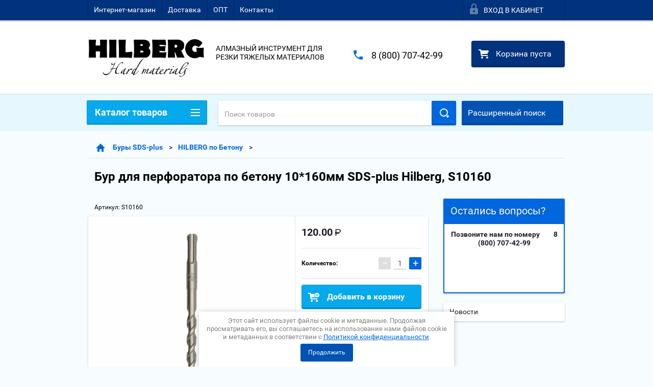

--- FILE ---
content_type: text/html; charset=utf-8
request_url: https://hilberg-laser.com/shop/product/1960944108
body_size: 34037
content:

        <!doctype html>
<html lang="ru">
<head>
<meta charset="utf-8">
<meta name="robots" content="all"/>
<title>Бур для перфоратора по бетону 10*160мм SDS-plus Hilberg, S10160</title>
<!-- assets.top -->
<script src="/g/libs/nocopy/1.0.0/nocopy.for.all.js" ></script>
<!-- /assets.top -->

<meta name="description" content="Бур для перфоратора по бетону 10*160мм SDS-plus Hilberg, S10160">
<meta name="keywords" content="Бур для перфоратора по бетону 10*160мм SDS-plus Hilberg, S10160">
<meta name="SKYPE_TOOLBAR" content="SKYPE_TOOLBAR_PARSER_COMPATIBLE">
<meta name="viewport" content="width=device-width, height=device-height, initial-scale=1.0, maximum-scale=1.0, user-scalable=no">
<meta name="google-site-verification" content="p-U6rADUAna_eOyq42CgAOuqhzSS6CQ_-oYw_8VkQmo" />
<meta name="format-detection" content="telephone=no">
<meta http-equiv="x-rim-auto-match" content="none">
<meta name='wmail-verification' content='cee2d29a4fd3df7735cffb95a9b5c352' />
<link rel="stylesheet" href="/g/css/styles_articles_tpl.css">
<script src="/g/libs/jquery/1.10.2/jquery.min.js"></script>
<meta name="yandex-verification" content="18b43d0bc1c7cf8a" />
<meta name="google-site-verification" content="5p48F-RYOSZ7AWzqRTQVdM4tkSfS1cCRoP4ZRdX-dq8" />
<link rel='stylesheet' type='text/css' href='/shared/highslide-4.1.13/highslide.min.css'/>
<script type='text/javascript' src='/shared/highslide-4.1.13/highslide-full.packed.js'></script>
<script type='text/javascript'>
hs.graphicsDir = '/shared/highslide-4.1.13/graphics/';
hs.outlineType = null;
hs.showCredits = false;
hs.lang={cssDirection:'ltr',loadingText:'Загрузка...',loadingTitle:'Кликните чтобы отменить',focusTitle:'Нажмите чтобы перенести вперёд',fullExpandTitle:'Увеличить',fullExpandText:'Полноэкранный',previousText:'Предыдущий',previousTitle:'Назад (стрелка влево)',nextText:'Далее',nextTitle:'Далее (стрелка вправо)',moveTitle:'Передвинуть',moveText:'Передвинуть',closeText:'Закрыть',closeTitle:'Закрыть (Esc)',resizeTitle:'Восстановить размер',playText:'Слайд-шоу',playTitle:'Слайд-шоу (пробел)',pauseText:'Пауза',pauseTitle:'Приостановить слайд-шоу (пробел)',number:'Изображение %1/%2',restoreTitle:'Нажмите чтобы посмотреть картинку, используйте мышь для перетаскивания. Используйте клавиши вперёд и назад'};</script>

            <!-- 46b9544ffa2e5e73c3c971fe2ede35a5 -->
            <script src='/shared/s3/js/lang/ru.js'></script>
            <script src='/shared/s3/js/common.min.js'></script>
        <link rel='stylesheet' type='text/css' href='/shared/s3/css/calendar.css' />
<!--s3_require-->
<link rel="stylesheet" href="/g/basestyle/1.0.1/user/user.css" type="text/css"/>
<link rel="stylesheet" href="/g/basestyle/1.0.1/user/user.blue.css" type="text/css"/>
<script type="text/javascript" src="/g/basestyle/1.0.1/user/user.js" async></script>
<!--/s3_require-->





        <link rel="stylesheet" type="text/css" href="/g/shop2v2/default/css/theme.less.css"><script type="text/javascript" src="/g/printme.js"></script>
<script type="text/javascript" src="/g/shop2v2/default/js/tpl.js"></script>
<script type="text/javascript" src="/g/shop2v2/default/js/baron.min.js"></script>
<script type="text/javascript" src="/t/v1748/images/js/shop2.2_new.js"></script>
<script type="text/javascript">shop2.init({"productRefs": {"1571749308":{"cml_opisaniefajla_3828180039":{"import_files\/e0\/e0f759cda0bc11ee9af174563c371d69_ccc80f1c411911f09b3574563c371d69.jpg#\u0424\u0430\u0439\u043b \u0434\u043e\u0431\u0430\u0432\u043b\u0435\u043d \u043e\u0431\u0440\u0430\u0431\u043e\u0442\u043a\u043e\u0439":["1960944108"]},"cml_minimal_naa_korobka_st_3090839586":{"40":["1960944108"]},"cml_minimal_naa_korobka_1_st_2743962484":{"40":["1960944108"]},"cml_kol_vo_rezusih_granej_st_343":{"2":["1960944108"]},"cml_kod_1378315570":{"\u0423\u0422-00001335":["1960944108"]},"cml_kol_vo_v_odnoj_upakovke_st_1192170093":{"1":["1960944108"]},"cml_primenaetsa_s_instrumentom_3345664413":{"\u043f\u0435\u0440\u0444\u043e\u0440\u0430\u0442\u043e\u0440":["1960944108"]},"cml_diametr_sverlenia_mm_3383977419":{"10":["1960944108"]},"cml_kol_vo_v_korobke_st_701034957":{"40":["1960944108"]},"cml_tip_hvostovika_507886723":{"SDS PLUS":["1960944108"]},"cml_ut_ves_kg_2724852417":{"0,08":["1960944108"]},"cml_polnoe_naimenovanie_2898163137":{"\u0411\u0443\u0440 \u0434\u043b\u044f \u043f\u0435\u0440\u0444\u043e\u0440\u0430\u0442\u043e\u0440\u0430 \u043f\u043e \u0431\u0435\u0442\u043e\u043d\u0443 10*160\u043c\u043c SDS-plus Hilberg, S10160":["1960944108"]},"cml_sirina_upakovki_sm_2663160702":{"1,27":["1960944108"]},"cml_glubina_sverlenia_mm_923432521":{"100":["1960944108"]},"cml_strih_kod_3850609663":{"6905559110160":["1960944108"]},"cml_torgovaa_marka_2389060666":{"HILBERG":["1960944108"]},"cml_tipnomenklatury_227884271":{"\u0422\u043e\u0432\u0430\u0440":["1960944108"]},"cml_seria_3981841612":{"HILBERG \u0411\u0443\u0440\u044b \u043f\u043e \u0431\u0435\u0442\u043e\u043d\u0443 SDS-plus":["1960944108"]},"cml_vidnomenklatury_3494576303":{"\u0411\u0443\u0440\u044b":["1960944108"]},"cml_kategoria_tovara_2291380897":{"\u0411\u0443\u0440\u044b \u0434\u043b\u044f \u041f\u0435\u0440\u0444\u043e\u0440\u0430\u0442\u043e\u0440\u0430 SDS PLUS":["1960944108"]}}},"apiHash": {"getPromoProducts":"63adcd835c239a8830c9966a147d62c5","getSearchMatches":"23c68bc4ad9fffb6086627e3c911bdc6","getFolderCustomFields":"f5df7192a69d81d4412329eecee572b6","getProductListItem":"f7ec27c2d6ffc075b926e750087924d8","cartAddItem":"4a508e5f7f2ea0c898f1858168fb42b4","cartRemoveItem":"1a92c79d2d0c0b62a9aff94f5c1cadfc","cartUpdate":"113f612a01adafcb0ee729077dfb82c5","cartRemoveCoupon":"614885632d5d2fb589bafe39a485c44d","cartAddCoupon":"7723488daa1de965c56bc7628e32cf18","deliveryCalc":"9b9150d4cdaf8a1e51dc7637644299cc","printOrder":"a09da6fb3d3021c14bebc1f36cb6649c","cancelOrder":"8c7ae05e7e65791b9e5610caf64b1e15","cancelOrderNotify":"ac96e97f159d08f87fc27b8a2fc582db","repeatOrder":"8c000f2c2f27b5db2c36dd37d918e37f","paymentMethods":"0d5965c9694818a76c1099ece7322fcc","compare":"d30c068a1ed8405bf6e0f1bfb9d8ace1"},"verId": 1152054,"mode": "product","step": "","uri": "/shop","IMAGES_DIR": "/d/","my": {"list_picture_enlarge":true,"accessory":"\u0410\u043a\u0441\u0441\u0435\u0441\u0441\u0443\u0430\u0440\u044b","kit":"\u041d\u0430\u0431\u043e\u0440","recommend":"\u0420\u0435\u043a\u043e\u043c\u0435\u043d\u0434\u0443\u0435\u043c\u044b\u0435","similar":"\u041f\u043e\u0445\u043e\u0436\u0438\u0435","modification":"\u041c\u043e\u0434\u0438\u0444\u0438\u043a\u0430\u0446\u0438\u0438","unique_values":true,"price_fa_rouble":true,"hide_share":true}});</script>
<style type="text/css">.product-item-thumb {width: 180px;}.product-item-thumb .product-image, .product-item-simple .product-image {height: 160px;width: 180px;}.product-item-thumb .product-amount .amount-title {width: 84px;}.product-item-thumb .product-price {width: 130px;}.shop2-product .product-side-l {width: 180px;}.shop2-product .product-image {height: 160px;width: 180px;}.shop2-product .product-thumbnails li {width: 50px;height: 50px;}</style><link rel="stylesheet" href="/t/v1748/images/css/seo_optima_b.scss.css">
<script src="/t/v1748/images/js/seo_optima_b.js"></script>

<div class="cookies-warning cookies-block-js">
	<div class="cookies-warning__body">
		Этот сайт использует файлы cookie и метаданные. 
Продолжая просматривать его, вы соглашаетесь на использование нами файлов cookie и метаданных в соответствии 
с <a target="_blank" href="/politika-konfidencialnosti">Политикой конфиденциальности</a>. <br>
		<div class="cookies-warning__close gr-button-5 cookies-close-js">
			Продолжить
		</div>
	</div>
</div>
 	<link rel="stylesheet" href="/t/v1748/images/theme9/theme.scss.css">

<script src="/g/s3/misc/includeform/0.0.2/s3.includeform.js"></script>
<script src="/g/libs/jquery-bxslider/4.2.4/jquery.bxslider.min.js"></script>
<script src="/t/v1748/images/js/animit.js"></script>
<script src="/t/v1748/images/js/jquery.formstyler.min.js"></script>
<script src="/t/v1748/images/js/jquery.waslidemenu.min.js"></script>
<script src="/t/v1748/images/js/jquery.responsiveTabs.min.js"></script>
<script src="/t/v1748/images/js/jquery.nouislider.all.js"></script>
<script src="/t/v1748/images/js/owl.carousel.min.js"></script>
<script src="/t/v1748/images/js/tocca.js"></script>
<script src="/t/v1748/images/js/slideout.js"></script>

<script src="/g/s3/shop2/fly/0.0.1/s3.shop2.fly.js"></script>
<script src="/g/s3/shop2/popup/0.0.1/s3.shop2.popup.js"></script>

<script src="/t/v1748/images/js/main.js" charset="utf-8"></script>

    
        <script>
            $(function(){
                $.s3Shop2Popup();
            });
        </script>
    

<!--[if lt IE 10]>
<script src="/g/libs/ie9-svg-gradient/0.0.1/ie9-svg-gradient.min.js"></script>
<script src="/g/libs/jquery-placeholder/2.0.7/jquery.placeholder.min.js"></script>
<script src="/g/libs/jquery-textshadow/0.0.1/jquery.textshadow.min.js"></script>
<script src="/g/s3/misc/ie/0.0.1/ie.js"></script>
<![endif]-->
<!--[if lt IE 9]>
<script src="/g/libs/html5shiv/html5.js"></script>
<![endif]-->
<link rel="stylesheet" href="/t/v1748/images/css/site.addons.scss.css">
</head>
<body>
<div id="site_loader"></div>
<div class="close-left-panel"></div>
<div id="menu" class="mobile-left-panel">
    <div class="site_login_wrap_mobile">
        <div class="shop2-block login-form ">
        <div class="block-title">
                <div class="icon"></div>
                Вход в кабинет</div>
        <div class="for_wa_slide">
                <div class="mobile_title_wrap for_wo">
                        <a class="mobile_title">Вход в кабинет</a>
                        <div class="block-body for_wa_slide">
                        <div class="for_wo cab_title">Вход в кабинет</div>
                        <div class="for_wo">
                                                                        <form method="post" action="/user">
                                                <input type="hidden" name="mode" value="login" />
                                                <div class="row">
                                                        <label class="row_title" for="login">Логин или e-mail:</label>
                                                        <label class="field text"><input type="text" name="login" id="login" tabindex="1" value="" /></label>
                                                </div>
                                                <div class="row">
                                                        <label class="row_title" for="password">Пароль:</label>
                                                        <label class="field password"><input type="password" name="password" id="password" tabindex="2" value="" /></label>
                                                </div>
                                                <a href="/user/forgot_password">Забыли пароль?</a>
                                                <div class="row_button">
                                                        <button type="submit" class="signin-btn" tabindex="3">Войти</button>
                                                </div>
                                        <re-captcha data-captcha="recaptcha"
     data-name="captcha"
     data-sitekey="6LfLhZ0UAAAAAEB4sGlu_2uKR2xqUQpOMdxygQnA"
     data-lang="ru"
     data-rsize="invisible"
     data-type="image"
     data-theme="light"></re-captcha></form>
                                        <div class="clear-container"></div>
                                                <div class="reg_link-wrap">
                                                        <a href="/user/register" class="register">Регистрация</a>
                                                </div>
                                        </div>
                        </div>
                </div>

        </div>
</div>    </div>
    <div class="categories-wrap_mobile">
        <ul class="categories_mobile">
                <li class="categories_title">Каталог товаров</li>
                                                                                                                                                                                                                                                                                                            <li class="sublevel"><a class="has_sublayer" href="/shop/folder/99727707">Диски алмазные</a>
                                                                                                                                                                                                                                                                                                                                <ul>
                                                <li class="parrent_name"><a href="/shop/folder/99727707">Диски алмазные</a></li>
                                        	                                                                                                           <li class="sublevel"><a class="has_sublayer" href="/shop/folder/99753707">По Армированному бетону Сегментные</a>
                                                                                                                                                                                                                                                                                                                                <ul>
                                                <li class="parrent_name"><a href="/shop/folder/99753707">По Армированному бетону Сегментные</a></li>
                                        	                                                                                                           <li ><a href="/shop/folder/99753907">Hilberg Hard Materials Laser</a>
                                                                                                                                                                                                                                                                                                                                </li>
                                                                                             </ul></li>
                                                                                                                                                                                              <li class="sublevel"><a class="has_sublayer" href="/shop/folder/99732107">По Армированному бетону Сегментные-Турбо</a>
                                                                                                                                                                                                                                                                                                                                <ul>
                                                <li class="parrent_name"><a href="/shop/folder/99732107">По Армированному бетону Сегментные-Турбо</a></li>
                                        	                                                                                                           <li ><a href="/shop/folder/99732307">Hilberg Revolution</a>
                                                                                                                                                                                                                                                                                                                                </li>
                                                                                                                                                                                              <li ><a href="/shop/folder/99732707">Hilberg Industrial Hard</a>
                                                                                                                                                                                                                                                                                                                                </li>
                                                                                                                                                                                              <li ><a href="/shop/folder/99732507">Hilberg Industrial Hard CnB</a>
                                                                                                                                                                                                                                                                                                                                </li>
                                                                                                                                                                                              <li ><a href="/shop/folder/384674509">7. Hilberg Industrial Hard TOP CnB</a>
                                                                                                                                                                                                                                                                                                                                </li>
                                                                                                                                                                                              <li ><a href="/shop/folder/384674709">5. Hilberg Arix Diamond</a>
                                                                                                                                                                                                                                                                                                                                </li>
                                                                                             </ul></li>
                                                                                                                                                                                              <li class="sublevel"><a class="has_sublayer" href="/shop/folder/99733307">По Армированному бетону Турбо</a>
                                                                                                                                                                                                                                                                                                                                <ul>
                                                <li class="parrent_name"><a href="/shop/folder/99733307">По Армированному бетону Турбо</a></li>
                                        	                                                                                                           <li ><a href="/shop/folder/99733507">Hilberg Super Turbo</a>
                                                                                                                                                                                                                                                                                                                                </li>
                                                                                             </ul></li>
                                                                                                                                                                                              <li class="sublevel"><a class="has_sublayer" href="/shop/folder/99731307">По Асфальту и Бетону Сегментные-Турбо</a>
                                                                                                                                                                                                                                                                                                                                <ul>
                                                <li class="parrent_name"><a href="/shop/folder/99731307">По Асфальту и Бетону Сегментные-Турбо</a></li>
                                        	                                                                                                           <li ><a href="/shop/folder/99731507">Hilberg Universal</a>
                                                                                                                                                                                                                                                                                                                                </li>
                                                                                             </ul></li>
                                                                                                                                                                                              <li class="sublevel"><a class="has_sublayer" href="/shop/folder/99730907">По Асфальту Сегментные</a>
                                                                                                                                                                                                                                                                                                                                <ul>
                                                <li class="parrent_name"><a href="/shop/folder/99730907">По Асфальту Сегментные</a></li>
                                        	                                                                                                           <li ><a href="/shop/folder/99731107">Hilberg Laser Asphalt</a>
                                                                                                                                                                                                                                                                                                                                </li>
                                                                                             </ul></li>
                                                                                                                                                                                              <li class="sublevel"><a class="has_sublayer" href="/shop/folder/99731707">По Керамике и Керамограниту Сегментные-Турбо</a>
                                                                                                                                                                                                                                                                                                                                <ul>
                                                <li class="parrent_name"><a href="/shop/folder/99731707">По Керамике и Керамограниту Сегментные-Турбо</a></li>
                                        	                                                                                                           <li ><a href="/shop/folder/99731907">Hilberg Master Сeramic</a>
                                                                                                                                                                                                                                                                                                                                </li>
                                                                                             </ul></li>
                                                                                                                                                                                              <li class="sublevel"><a class="has_sublayer" href="/shop/folder/99732907">По Керамике и Керамограниту Сплошные</a>
                                                                                                                                                                                                                                                                                                                                <ul>
                                                <li class="parrent_name"><a href="/shop/folder/99732907">По Керамике и Керамограниту Сплошные</a></li>
                                        	                                                                                                           <li ><a href="/shop/folder/99733107">Hilberg Super Ceramic Flange</a>
                                                                                                                                                                                                                                                                                                                                </li>
                                                                                             </ul></li>
                                                                                                                                                                                              <li class="sublevel"><a class="has_sublayer" href="/shop/folder/99728307">По Керамике и Керамограниту Сплошные-Ультратонкие</a>
                                                                                                                                                                                                                                                                                                                                <ul>
                                                <li class="parrent_name"><a href="/shop/folder/99728307">По Керамике и Керамограниту Сплошные-Ультратонкие</a></li>
                                        	                                                                                                           <li ><a href="/shop/folder/99729107">Hilberg Hard Materials Ultra Thin</a>
                                                                                                                                                                                                                                                                                                                                </li>
                                                                                                                                                                                              <li ><a href="/shop/folder/188679707">Hilberg Super Hard Сплошной</a>
                                                                                                                                                                                                                                                                                                                                </li>
                                                                                                                                                                                              <li ><a href="/shop/folder/99728707">Hilberg Extra Thin</a>
                                                                                                                                                                                                                                                                                                                                </li>
                                                                                                                                                                                              <li ><a href="/shop/folder/144836509">Hilberg Scalpel</a>
                                                                                                                                                                                                                                                                                                                                </li>
                                                                                                                                                                                              <li ><a href="/shop/folder/99728507">Hilberg Millimeter</a>
                                                                                                                                                                                                                                                                                                                                </li>
                                                                                                                                                                                              <li ><a href="/shop/folder/99728907">Hilberg Soft Materials Hyper Thin</a>
                                                                                                                                                                                                                                                                                                                                </li>
                                                                                                                                                                                              <li ><a href="/shop/folder/99729307">Hilberg Master Сeramic</a>
                                                                                                                                                                                                                                                                                                                                </li>
                                                                                             </ul></li>
                                                                                                                                                                                              <li class="sublevel"><a class="has_sublayer" href="/shop/folder/99729507">По Керамике и Керамограниту Турбо-Ультратонкие</a>
                                                                                                                                                                                                                                                                                                                                <ul>
                                                <li class="parrent_name"><a href="/shop/folder/99729507">По Керамике и Керамограниту Турбо-Ультратонкие</a></li>
                                        	                                                                                                           <li ><a href="/shop/folder/99730107">Hilberg Hard Materials X-type</a>
                                                                                                                                                                                                                                                                                                                                </li>
                                                                                                                                                                                              <li ><a href="/shop/folder/153462109">Hilberg Hard Materials X-type For X Hole</a>
                                                                                                                                                                                                                                                                                                                                </li>
                                                                                                                                                                                              <li ><a href="/shop/folder/99729907">Hilberg Super Hard X-type</a>
                                                                                                                                                                                                                                                                                                                                </li>
                                                                                                                                                                                              <li ><a href="/shop/folder/99729707">Hilberg Hard Materials S-type</a>
                                                                                                                                                                                                                                                                                                                                </li>
                                                                                                                                                                                              <li ><a href="/folder/4725108">Hilberg Super Hard Турбо</a>
                                                                                                                                                                                                                                                                                                                                </li>
                                                                                                                                                                                              <li ><a href="/shop/folder/265621909">Hilberg Master Сeramic</a>
                                                                                                                                                                                                                                                                                                                                </li>
                                                                                             </ul></li>
                                                                                                                                                                                              <li class="sublevel"><a class="has_sublayer" href="/shop/folder/99727907">По Натуральному камню Сегментные</a>
                                                                                                                                                                                                                                                                                                                                <ul>
                                                <li class="parrent_name"><a href="/shop/folder/99727907">По Натуральному камню Сегментные</a></li>
                                        	                                                                                                           <li ><a href="/shop/folder/99728107">Hilberg Granite Laser</a>
                                                                                                                                                                                                                                                                                                                                </li>
                                                                                             </ul></li>
                                                                                                                                                                                              <li class="sublevel"><a class="has_sublayer" href="/shop/folder/99730307">По Металлу Сегментные</a>
                                                                                                                                                                                                                                                                                                                                <ul>
                                                <li class="parrent_name"><a href="/shop/folder/99730307">По Металлу Сегментные</a></li>
                                        	                                                                                                           <li ><a href="/shop/folder/99730707">Hilberg Super Master</a>
                                                                                                                                                                                                                                                                                                                                </li>
                                                                                                                                                                                              <li ><a href="/shop/folder/99730507">Hilberg Super Metal</a>
                                                                                                                                                                                                                                                                                                                                </li>
                                                                                             </ul></li>
                                                                                                                                                                                              <li class="sublevel"><a class="has_sublayer" href="/shop/folder/99733707">По Металлу Сплошные</a>
                                                                                                                                                                                                                                                                                                                                <ul>
                                                <li class="parrent_name"><a href="/shop/folder/99733707">По Металлу Сплошные</a></li>
                                        	                                                                                                           <li ><a href="/shop/folder/99733907">Hilberg Super Metal Сorrect Cut</a>
                                                                                                                                                                                                                                                                                                                                </li>
                                                                                             </ul></li>
                                                                                             </ul></li>
                                                                                                                                                                                              <li class="sublevel"><a class="has_sublayer" href="/shop/folder/99724907">Диски пильные</a>
                                                                                                                                                                                                                                                                                                                                <ul>
                                                <li class="parrent_name"><a href="/shop/folder/99724907">Диски пильные</a></li>
                                        	                                                                                                           <li class="sublevel"><a class="has_sublayer" href="/shop/folder/99725707">Для УШМ </a>
                                                                                                                                                                                                                                                                                                                                <ul>
                                                <li class="parrent_name"><a href="/shop/folder/99725707">Для УШМ </a></li>
                                        	                                                                                                           <li ><a href="/shop/folder/99725907">Hilberg Super Wood</a>
                                                                                                                                                                                                                                                                                                                                </li>
                                                                                             </ul></li>
                                                                                                                                                                                              <li class="sublevel"><a class="has_sublayer" href="/shop/folder/176130508">Универсальные</a>
                                                                                                                                                                                                                                                                                                                                <ul>
                                                <li class="parrent_name"><a href="/shop/folder/176130508">Универсальные</a></li>
                                        	                                                                                                           <li ><a href="/shop/folder/172834908">Hilberg Vezdehod</a>
                                                                                                                                                                                                                                                                                                                                </li>
                                                                                             </ul></li>
                                                                                                                                                                                              <li class="sublevel"><a class="has_sublayer" href="/shop/folder/99726707">По Ламинату</a>
                                                                                                                                                                                                                                                                                                                                <ul>
                                                <li class="parrent_name"><a href="/shop/folder/99726707">По Ламинату</a></li>
                                        	                                                                                                           <li ><a href="/shop/folder/99727107">Hilberg Industrial Ламинат</a>
                                                                                                                                                                                                                                                                                                                                </li>
                                                                                             </ul></li>
                                                                                                                                                                                              <li class="sublevel"><a class="has_sublayer" href="/shop/folder/99726107">По Древесине</a>
                                                                                                                                                                                                                                                                                                                                <ul>
                                                <li class="parrent_name"><a href="/shop/folder/99726107">По Древесине</a></li>
                                        	                                                                                                           <li ><a href="/shop/folder/99726307">Hilberg Industrial Дерево</a>
                                                                                                                                                                                                                                                                                                                                </li>
                                                                                                                                                                                              <li ><a href="/shop/folder/99726507">Hilberg Industrial Дерево Тонкий Рез</a>
                                                                                                                                                                                                                                                                                                                                </li>
                                                                                                                                                                                              <li ><a href="/shop/folder/669077909">Hilberg Industrial Дерево с шумоподавлением</a>
                                                                                                                                                                                                                                                                                                                                </li>
                                                                                             </ul></li>
                                                                                                                                                                                              <li class="sublevel"><a class="has_sublayer" href="/shop/folder/99725107">По Металлу</a>
                                                                                                                                                                                                                                                                                                                                <ul>
                                                <li class="parrent_name"><a href="/shop/folder/99725107">По Металлу</a></li>
                                        	                                                                                                           <li ><a href="/shop/folder/99725307">Hilberg Industrial Металл</a>
                                                                                                                                                                                                                                                                                                                                </li>
                                                                                                                                                                                              <li ><a href="/shop/folder/99725507">Hilberg Industrial TOP Металл </a>
                                                                                                                                                                                                                                                                                                                                </li>
                                                                                                                                                                                              <li ><a href="/shop/folder/241105509">Hilberg Industrial Нержавеющая Сталь</a>
                                                                                                                                                                                                                                                                                                                                </li>
                                                                                             </ul></li>
                                                                                                                                                                                              <li class="sublevel"><a class="has_sublayer" href="/shop/folder/176130308">По Алюминию</a>
                                                                                                                                                                                                                                                                                                                                <ul>
                                                <li class="parrent_name"><a href="/shop/folder/176130308">По Алюминию</a></li>
                                        	                                                                                                           <li ><a href="/shop/folder/99726907">Hilberg Industrial Алюминий</a>
                                                                                                                                                                                                                                                                                                                                </li>
                                                                                                                                                                                              <li ><a href="/folder/76906708">Hilberg Industrial Aluminium TOP</a>
                                                                                                                                                                                                                                                                                                                                </li>
                                                                                             </ul></li>
                                                                                                                                                                                              <li class="sublevel"><a class="has_sublayer" href="/shop/folder/99727307">По Фиброцементу и ГКЛ</a>
                                                                                                                                                                                                                                                                                                                                <ul>
                                                <li class="parrent_name"><a href="/shop/folder/99727307">По Фиброцементу и ГКЛ</a></li>
                                        	                                                                                                           <li ><a href="/shop/folder/99727507">Hilberg Industrial Фиброцемент</a>
                                                                                                                                                                                                                                                                                                                                </li>
                                                                                             </ul></li>
                                                                                                                                                                                              <li class="sublevel"><a class="has_sublayer" href="/shop/folder/384674909">По Сэндвич-Панелям</a>
                                                                                                                                                                                                                                                                                                                                <ul>
                                                <li class="parrent_name"><a href="/shop/folder/384674909">По Сэндвич-Панелям</a></li>
                                        	                                                                                                           <li ><a href="/shop/folder/384675109">Hilberg Industrial по Сэндвич-Панелям</a>
                                                                                                                                                                                                                                                                                                                                </li>
                                                                                             </ul></li>
                                                                                             </ul></li>
                                                                                                                                                                                              <li class="sublevel"><a class="has_sublayer" href="/shop/folder/99722307">Коронки алмазные</a>
                                                                                                                                                                                                                                                                                                                                <ul>
                                                <li class="parrent_name"><a href="/shop/folder/99722307">Коронки алмазные</a></li>
                                        	                                                                                                           <li class="sublevel"><a class="has_sublayer" href="/shop/folder/99722507">По Стеклу, Керамограниту и Граниту</a>
                                                                                                                                                                                                                                                                                                                                <ul>
                                                <li class="parrent_name"><a href="/shop/folder/99722507">По Стеклу, Керамограниту и Граниту</a></li>
                                        	                                                                                                           <li ><a href="/shop/folder/99722907">Hilberg Super Hard с воском</a>
                                                                                                                                                                                                                                                                                                                                </li>
                                                                                                                                                                                              <li ><a href="/shop/folder/99723107">Hilberg Super Hard</a>
                                                                                                                                                                                                                                                                                                                                </li>
                                                                                                                                                                                              <li ><a href="/shop/folder/241105309">Hilberg Super Hard Коронка-Фреза</a>
                                                                                                                                                                                                                                                                                                                                </li>
                                                                                                                                                                                              <li ><a href="/shop/folder/99722707">Hilberg Super Hard Фреза пальчиковая</a>
                                                                                                                                                                                                                                                                                                                                </li>
                                                                                                                                                                                              <li ><a href="/shop/folder/99723307">Hilberg Super Hard Фреза конусная</a>
                                                                                                                                                                                                                                                                                                                                </li>
                                                                                                                                                                                              <li ><a href="/shop/folder/424765309">Hilberg Scalpel</a>
                                                                                                                                                                                                                                                                                                                                </li>
                                                                                                                                                                                              <li ><a href="/shop/folder/638613113">Hilberg Arix (M14)</a>
                                                                                                                                                                                                                                                                                                                                </li>
                                                                                             </ul></li>
                                                                                                                                                                                              <li class="sublevel"><a class="has_sublayer" href="/shop/folder/99723507">По Кирпичу, Бетону и Армированному бетону</a>
                                                                                                                                                                                                                                                                                                                                <ul>
                                                <li class="parrent_name"><a href="/shop/folder/99723507">По Кирпичу, Бетону и Армированному бетону</a></li>
                                        	                                                                                                           <li ><a href="/shop/folder/99723907">Hilberg Laser</a>
                                                                                                                                                                                                                                                                                                                                </li>
                                                                                                                                                                                              <li ><a href="/shop/folder/20617909">Hilberg Laser Magnet</a>
                                                                                                                                                                                                                                                                                                                                </li>
                                                                                                                                                                                              <li ><a href="/shop/folder/99724107">Hilberg Laser 5 Teeth</a>
                                                                                                                                                                                                                                                                                                                                </li>
                                                                                                                                                                                              <li ><a href="/shop/folder/99724507">Hilberg Industrial Laser Micro Hit</a>
                                                                                                                                                                                                                                                                                                                                </li>
                                                                                                                                                                                              <li ><a href="/shop/folder/99724707">Hilberg Industrial Laser Micro Hit под пылеудалитель</a>
                                                                                                                                                                                                                                                                                                                                </li>
                                                                                                                                                                                              <li ><a href="/shop/folder/99723707">Hilberg Laser Deep Drill</a>
                                                                                                                                                                                                                                                                                                                                </li>
                                                                                                                                                                                              <li ><a href="/shop/folder/99724307">Hilberg Laser 1 1/4 UNC для буровых установок</a>
                                                                                                                                                                                                                                                                                                                                </li>
                                                                                                                                                                                              <li ><a href="/shop/folder/132878108">Hilberg Super Hard 1 1/4 UNC</a>
                                                                                                                                                                                                                                                                                                                                </li>
                                                                                                                                                                                              <li ><a href="/shop/folder/177915713">Hilberg Industrial Laser Micro Hit 1-1/4 UNC</a>
                                                                                                                                                                                                                                                                                                                                </li>
                                                                                             </ul></li>
                                                                                             </ul></li>
                                                                                                                                                                                              <li class="sublevel"><a class="has_sublayer" href="/shop/folder/295595108">Буры SDS-plus</a>
                                                                                                                                                                                                                                                                                                                                <ul>
                                                <li class="parrent_name"><a href="/shop/folder/295595108">Буры SDS-plus</a></li>
                                        	                                                                                                           <li ><a href="/shop/folder/295595508">HILBERG по Бетону</a>
                                                                                                                                                                                                                                                                                                                                </li>
                                                                                                                                                                                              <li ><a href="/shop/folder/295595308">HILBERG по Бетону Quadro</a>
                                                                                                                                                                                                                                                                                                                                </li>
                                                                                             </ul></li>
                                                                                                                                                                                              <li class="sublevel"><a class="has_sublayer" href="/shop/folder/278406308">Сверла</a>
                                                                                                                                                                                                                                                                                                                                <ul>
                                                <li class="parrent_name"><a href="/shop/folder/278406308">Сверла</a></li>
                                        	                                                                                                           <li class="sublevel"><a class="has_sublayer" href="/shop/folder/278406508">По Металлу</a>
                                                                                                                                                                                                                                                                                                                                <ul>
                                                <li class="parrent_name"><a href="/shop/folder/278406508">По Металлу</a></li>
                                        	                                                                                                           <li ><a href="/shop/folder/278406708">Cтупенчатые Hilberg HSS-COBALT (Р6М5)</a>
                                                                                                                                                                                                                                                                                                                                </li>
                                                                                                                                                                                              <li ><a href="/shop/folder/281005508">Сверла спиральные Hilberg Cobalt 5% TOP</a>
                                                                                                                                                                                                                                                                                                                                </li>
                                                                                             </ul></li>
                                                                                             </ul></li>
                                                                                                                                                                                              <li class="sublevel"><a class="has_sublayer" href="/shop/folder/882601713">Оснастка для Электролобзика</a>
                                                                                                                                                                                                                                                                                                                                <ul>
                                                <li class="parrent_name"><a href="/shop/folder/882601713">Оснастка для Электролобзика</a></li>
                                        	                                                                                                           <li ><a href="/shop/folder/882601913">Hilberg Metal Стандартный Рез</a>
                                                                                                                                                                                                                                                                                                                                </li>
                                                                                                                                                                                              <li ><a href="/shop/folder/882602113">Hilberg Wood Чистый Рез</a>
                                                                                                                                                                                                                                                                                                                                </li>
                                                                                                                                                                                              <li ><a href="/shop/folder/882602313">Hilberg Wood Быстрый Рез</a>
                                                                                                                                                                                                                                                                                                                                </li>
                                                                                                                                                                                              <li ><a href="/shop/folder/882602513">Hilberg Wood Стандартный Рез</a>
                                                                                                                                                                                                                                                                                                                                </li>
                                                                                             </ul></li>
                                                                                                                                                                                              <li class="sublevel"><a class="has_sublayer" href="/shop/folder/99735707">Оснастка для МФИ</a>
                                                                                                                                                                                                                                                                                                                                <ul>
                                                <li class="parrent_name"><a href="/shop/folder/99735707">Оснастка для МФИ</a></li>
                                        	                                                                                                           <li class="sublevel"><a class="has_sublayer" href="/shop/folder/99736507">Стальные</a>
                                                                                                                                                                                                                                                                                                                                <ul>
                                                <li class="parrent_name"><a href="/shop/folder/99736507">Стальные</a></li>
                                        	                                                                                                           <li ><a href="/shop/folder/99736707">Hilberg Hardwood</a>
                                                                                                                                                                                                                                                                                                                                </li>
                                                                                                                                                                                              <li ><a href="/shop/folder/99736907">Hilberg Wood (Japanese Teeth)</a>
                                                                                                                                                                                                                                                                                                                                </li>
                                                                                                                                                                                              <li ><a href="/shop/folder/99737107">Hilberg Wood</a>
                                                                                                                                                                                                                                                                                                                                </li>
                                                                                                                                                                                              <li ><a href="/shop/folder/502559309">Hilberg Universal Multi-Knife</a>
                                                                                                                                                                                                                                                                                                                                </li>
                                                                                                                                                                                              <li ><a href="/shop/folder/502559509">Hilberg Universal Scrapper</a>
                                                                                                                                                                                                                                                                                                                                </li>
                                                                                             </ul></li>
                                                                                                                                                                                              <li class="sublevel"><a class="has_sublayer" href="/shop/folder/99737307">Биметаллические</a>
                                                                                                                                                                                                                                                                                                                                <ul>
                                                <li class="parrent_name"><a href="/shop/folder/99737307">Биметаллические</a></li>
                                        	                                                                                                           <li ><a href="/shop/folder/99737507">Hilberg Wood&amp;Plastic</a>
                                                                                                                                                                                                                                                                                                                                </li>
                                                                                                                                                                                              <li ><a href="/shop/folder/423417109">Hilberg Drywall</a>
                                                                                                                                                                                                                                                                                                                                </li>
                                                                                                                                                                                              <li ><a href="/shop/folder/423416909">Hilberg Metal</a>
                                                                                                                                                                                                                                                                                                                                </li>
                                                                                                                                                                                              <li ><a href="/shop/folder/502559709">Hilberg Universal Ti-N</a>
                                                                                                                                                                                                                                                                                                                                </li>
                                                                                                                                                                                              <li ><a href="/shop/folder/502559909">Hilberg Universal Multi-Function</a>
                                                                                                                                                                                                                                                                                                                                </li>
                                                                                                                                                                                              <li ><a href="/shop/folder/99737707">Hilberg Universal</a>
                                                                                                                                                                                                                                                                                                                                </li>
                                                                                                                                                                                              <li ><a href="/shop/folder/502591709">Hilberg Universal Chip Removal</a>
                                                                                                                                                                                                                                                                                                                                </li>
                                                                                                                                                                                              <li ><a href="/shop/folder/598478113">Hilberg Universal Cobalt 8%</a>
                                                                                                                                                                                                                                                                                                                                </li>
                                                                                             </ul></li>
                                                                                                                                                                                              <li class="sublevel"><a class="has_sublayer" href="/shop/folder/99735907">Твердосплавные</a>
                                                                                                                                                                                                                                                                                                                                <ul>
                                                <li class="parrent_name"><a href="/shop/folder/99735907">Твердосплавные</a></li>
                                        	                                                                                                           <li ><a href="/shop/folder/99736107">Hilberg Tile Glue</a>
                                                                                                                                                                                                                                                                                                                                </li>
                                                                                                                                                                                              <li ><a href="/shop/folder/99736307">Hilberg Building Materials</a>
                                                                                                                                                                                                                                                                                                                                </li>
                                                                                             </ul></li>
                                                                                                                                                                                              <li class="sublevel"><a class="has_sublayer" href="/shop/folder/99737907">Алмазные</a>
                                                                                                                                                                                                                                                                                                                                <ul>
                                                <li class="parrent_name"><a href="/shop/folder/99737907">Алмазные</a></li>
                                        	                                                                                                           <li ><a href="/shop/folder/99738107">Hilberg Ceramic</a>
                                                                                                                                                                                                                                                                                                                                </li>
                                                                                                                                                                                              <li ><a href="/shop/folder/99738307">Hilberg Hard Ceramic</a>
                                                                                                                                                                                                                                                                                                                                </li>
                                                                                                                                                                                              <li ><a href="/shop/folder/99738507">Hilberg Stone</a>
                                                                                                                                                                                                                                                                                                                                </li>
                                                                                             </ul></li>
                                                                                             </ul></li>
                                                                                                                                                                                              <li class="sublevel"><a class="has_sublayer" href="/shop/folder/99734107">АГШК и Губки алмазные</a>
                                                                                                                                                                                                                                                                                                                                <ul>
                                                <li class="parrent_name"><a href="/shop/folder/99734107">АГШК и Губки алмазные</a></li>
                                        	                                                                                                           <li class="sublevel"><a class="has_sublayer" href="/shop/folder/99734307">АГШК (сухие)</a>
                                                                                                                                                                                                                                                                                                                                <ul>
                                                <li class="parrent_name"><a href="/shop/folder/99734307">АГШК (сухие)</a></li>
                                        	                                                                                                           <li ><a href="/shop/folder/99734507">АГШК 100 мм, Hilberg гальванические</a>
                                                                                                                                                                                                                                                                                                                                </li>
                                                                                             </ul></li>
                                                                                             </ul></li>
                                                                                                                                                                                              <li class="sublevel"><a class="has_sublayer" href="/shop/folder/99739707">Чашки и Фрезы алмазные</a>
                                                                                                                                                                                                                                                                                                                                <ul>
                                                <li class="parrent_name"><a href="/shop/folder/99739707">Чашки и Фрезы алмазные</a></li>
                                        	                                                                                                           <li class="sublevel"><a class="has_sublayer" href="/shop/folder/99739907">Чашки по Бетону, Камню</a>
                                                                                                                                                                                                                                                                                                                                <ul>
                                                <li class="parrent_name"><a href="/shop/folder/99739907">Чашки по Бетону, Камню</a></li>
                                        	                                                                                                           <li ><a href="/shop/folder/99740307">Hilberg Tornado Сup</a>
                                                                                                                                                                                                                                                                                                                                </li>
                                                                                                                                                                                              <li ><a href="/shop/folder/99740107">Hilberg Boomerang Сup</a>
                                                                                                                                                                                                                                                                                                                                </li>
                                                                                                                                                                                              <li ><a href="/shop/folder/99740507">Hilberg Typhoon Сup</a>
                                                                                                                                                                                                                                                                                                                                </li>
                                                                                             </ul></li>
                                                                                                                                                                                              <li class="sublevel"><a class="has_sublayer" href="/shop/folder/99740707">Чашки и Круги по Металлу</a>
                                                                                                                                                                                                                                                                                                                                <ul>
                                                <li class="parrent_name"><a href="/shop/folder/99740707">Чашки и Круги по Металлу</a></li>
                                        	                                                                                                           <li ><a href="/shop/folder/99740907">Hilberg Super Metal Cup</a>
                                                                                                                                                                                                                                                                                                                                </li>
                                                                                                                                                                                              <li ><a href="/shop/folder/99735507">Hilberg Super КЛТ</a>
                                                                                                                                                                                                                                                                                                                                </li>
                                                                                             </ul></li>
                                                                                                                                                                                              <li class="sublevel"><a class="has_sublayer" href="/shop/folder/99741107">Фрезы по Бетону</a>
                                                                                                                                                                                                                                                                                                                                <ul>
                                                <li class="parrent_name"><a href="/shop/folder/99741107">Фрезы по Бетону</a></li>
                                        	                                                                                                           <li ><a href="/shop/folder/99741307">Hilberg тип GM</a>
                                                                                                                                                                                                                                                                                                                                </li>
                                                                                                                                                                                              <li ><a href="/shop/folder/99741507">Hilberg тип СО</a>
                                                                                                                                                                                                                                                                                                                                </li>
                                                                                             </ul></li>
                                                                                                                                                                                              <li class="sublevel"><a class="has_sublayer" href="/shop/folder/99741707">Чашки по Плитке</a>
                                                                                                                                                                                                                                                                                                                                <ul>
                                                <li class="parrent_name"><a href="/shop/folder/99741707">Чашки по Плитке</a></li>
                                        	                                                                                                           <li ><a href="/shop/folder/99741907">Hilberg Super Ceramic Cup</a>
                                                                                                                                                                                                                                                                                                                                </li>
                                                                                                                                                                                              <li ><a href="/shop/folder/162357908">Hilberg Super Hard Cup</a>
                                                                                                                                                                                                                                                                                                                                </li>
                                                                                             </ul></li>
                                                                                             </ul></li>
                                                                                                                                                                                              <li class="sublevel"><a class="has_sublayer" href="/shop/folder/99734707">Круги и Чашки зачистные</a>
                                                                                                                                                                                                                                                                                                                                <ul>
                                                <li class="parrent_name"><a href="/shop/folder/99734707">Круги и Чашки зачистные</a></li>
                                        	                                                                                                           <li class="sublevel"><a class="has_sublayer" href="/shop/folder/99738907">Стальные по древесине</a>
                                                                                                                                                                                                                                                                                                                                <ul>
                                                <li class="parrent_name"><a href="/shop/folder/99738907">Стальные по древесине</a></li>
                                        	                                                                                                           <li ><a href="/shop/folder/99739307">Hilberg Wood Master Flat</a>
                                                                                                                                                                                                                                                                                                                                </li>
                                                                                                                                                                                              <li ><a href="/shop/folder/99739107">Hilberg Wood Master Round</a>
                                                                                                                                                                                                                                                                                                                                </li>
                                                                                                                                                                                              <li ><a href="/shop/folder/99739507">Hilberg Wood Master Conic</a>
                                                                                                                                                                                                                                                                                                                                </li>
                                                                                             </ul></li>
                                                                                                                                                                                              <li class="sublevel"><a class="has_sublayer" href="/shop/folder/384673509">Твердосплавные по Древесине</a>
                                                                                                                                                                                                                                                                                                                                <ul>
                                                <li class="parrent_name"><a href="/shop/folder/384673509">Твердосплавные по Древесине</a></li>
                                        	                                                                                                           <li ><a href="/shop/folder/384673709">Hilberg Super Wood Cup</a>
                                                                                                                                                                                                                                                                                                                                </li>
                                                                                             </ul></li>
                                                                                                                                                                                              <li class="sublevel"><a class="has_sublayer" href="/shop/folder/99734907">Полимерные Универсальные</a>
                                                                                                                                                                                                                                                                                                                                <ul>
                                                <li class="parrent_name"><a href="/shop/folder/99734907">Полимерные Универсальные</a></li>
                                        	                                                                                                           <li ><a href="/shop/folder/99735107">Hilberg Super Master Grind</a>
                                                                                                                                                                                                                                                                                                                                </li>
                                                                                             </ul></li>
                                                                                             </ul></li>
                                                                                                                                                                                              <li class="sublevel"><a class="has_sublayer" href="/shop/folder/99720707">Сопутствующая оснастка</a>
                                                                                                                                                                                                                                                                                                                                <ul>
                                                <li class="parrent_name"><a href="/shop/folder/99720707">Сопутствующая оснастка</a></li>
                                        	                                                                                                           <li class="sublevel"><a class="has_sublayer" href="/shop/folder/99720907">Удлинители</a>
                                                                                                                                                                                                                                                                                                                                <ul>
                                                <li class="parrent_name"><a href="/shop/folder/99720907">Удлинители</a></li>
                                        	                                                                                                           <li ><a href="/shop/folder/606109309">Для коронок по бетону</a>
                                                                                                                                                                                                                                                                                                                                </li>
                                                                                             </ul></li>
                                                                                                                                                                                              <li class="sublevel"><a class="has_sublayer" href="/shop/folder/99721307">Держатели для МФИ</a>
                                                                                                                                                                                                                                                                                                                                <ul>
                                                <li class="parrent_name"><a href="/shop/folder/99721307">Держатели для МФИ</a></li>
                                        	                                                                                                           <li ><a href="/shop/folder/99721707">Hilberg Delta и Round</a>
                                                                                                                                                                                                                                                                                                                                </li>
                                                                                             </ul></li>
                                                                                                                                                                                              <li class="sublevel"><a class="has_sublayer" href="/shop/folder/99721907">Пылеудалители</a>
                                                                                                                                                                                                                                                                                                                                <ul>
                                                <li class="parrent_name"><a href="/shop/folder/99721907">Пылеудалители</a></li>
                                        	                                                                                                           <li ><a href="/shop/folder/99722107">Для дрелей</a>
                                                                                                                                                                                                                                   </li></ul>
                                                     </li></ul>
                                                </li>
                </ul>
    </div>
            <ul class="top-menu_mobile">
                            <li><a href="/" >Интернет-магазин</a></li>
                            <li><a href="/dostavka" >Доставка</a></li>
                            <li><a href="/opt" >ОПТ</a></li>
                            <li><a href="/nash-adres" >Контакты</a></li>
                    </ul>
                <ul class="left-menu_mobile">
                            <li><a href="/novosti" >Новости</a></li>
                    </ul>
        <div class="mobile-panel-button--close"></div>
</div>
<div class="mobile-left-panel-filter">
    
</div>
<div class="mobile-right-panel">
            
    
<div class="shop2-block search-form ">
        <div class="block-title">
        <div class="title">Расширенный поиск</div>
        </div>
        <div class="block-body">
                <form action="/shop/search" enctype="multipart/form-data">
                        <input type="hidden" name="sort_by" value=""/>

                                                        <div class="row">
                                        <label class="row-title" for="shop2-name">Название:</label>
                                        <input autocomplete="off" type="text" class="type_text" name="s[name]" size="20" id="shop2-name" value="" />
                                </div>
                        
                        
                                <div class="row search_price range_slider_wrapper">
                                        <div class="row-title">Цена (руб.):</div>
                                        <div class="price_range">
                                                <input name="s[price][min]" type="tel" size="5" class="small low" value="0" />
                                                <input name="s[price][max]" type="tel" size="5" class="small hight" value="40000" />
                                        </div>
                                        <div class="input_range_slider"></div>
                                </div>

                        
                                                        <div class="row">
                                        <label class="row-title" for="shop2-article">Артикул:</label>
                                        <input type="text" class="type_text" name="s[article]" id="shop2-article" value="" />
                                </div>
                        
                                                        <div class="row">
                                        <label class="row-title" for="shop2-text">Текст:</label>
                                        <input type="text" autocomplete="off" class="type_text" name="search_text" size="20" id="shop2-text"  value="" />
                                </div>
                        

                                                        <div class="row">
                                        <div class="row-title">Выберите категорию:</div>
                                        <select name="s[folder_id]" id="s[folder_id]">
                                                <option value="">Все</option>
                                                                                                                                                                                                                                                    <option value="99727707" >
                                         Диски алмазные
                                    </option>
                                                                                                                                                                            <option value="99753707" >
                                        &raquo; По Армированному бетону Сегментные
                                    </option>
                                                                                                                                                                            <option value="99753907" >
                                        &raquo;&raquo; Hilberg Hard Materials Laser
                                    </option>
                                                                                                                                                                            <option value="99732107" >
                                        &raquo; По Армированному бетону Сегментные-Турбо
                                    </option>
                                                                                                                                                                            <option value="99732307" >
                                        &raquo;&raquo; Hilberg Revolution
                                    </option>
                                                                                                                                                                            <option value="99732707" >
                                        &raquo;&raquo; Hilberg Industrial Hard
                                    </option>
                                                                                                                                                                            <option value="99732507" >
                                        &raquo;&raquo; Hilberg Industrial Hard CnB
                                    </option>
                                                                                                                                                                            <option value="384674509" >
                                        &raquo;&raquo; 7. Hilberg Industrial Hard TOP CnB
                                    </option>
                                                                                                                                                                            <option value="384674709" >
                                        &raquo;&raquo; 5. Hilberg Arix Diamond
                                    </option>
                                                                                                                                                                            <option value="99733307" >
                                        &raquo; По Армированному бетону Турбо
                                    </option>
                                                                                                                                                                            <option value="99733507" >
                                        &raquo;&raquo; Hilberg Super Turbo
                                    </option>
                                                                                                                                                                            <option value="99731307" >
                                        &raquo; По Асфальту и Бетону Сегментные-Турбо
                                    </option>
                                                                                                                                                                            <option value="99731507" >
                                        &raquo;&raquo; Hilberg Universal
                                    </option>
                                                                                                                                                                            <option value="99730907" >
                                        &raquo; По Асфальту Сегментные
                                    </option>
                                                                                                                                                                            <option value="99731107" >
                                        &raquo;&raquo; Hilberg Laser Asphalt
                                    </option>
                                                                                                                                                                            <option value="99731707" >
                                        &raquo; По Керамике и Керамограниту Сегментные-Турбо
                                    </option>
                                                                                                                                                                            <option value="99731907" >
                                        &raquo;&raquo; Hilberg Master Сeramic
                                    </option>
                                                                                                                                                                            <option value="99732907" >
                                        &raquo; По Керамике и Керамограниту Сплошные
                                    </option>
                                                                                                                                                                            <option value="99733107" >
                                        &raquo;&raquo; Hilberg Super Ceramic Flange
                                    </option>
                                                                                                                                                                            <option value="99728307" >
                                        &raquo; По Керамике и Керамограниту Сплошные-Ультратонкие
                                    </option>
                                                                                                                                                                            <option value="99729107" >
                                        &raquo;&raquo; Hilberg Hard Materials Ultra Thin
                                    </option>
                                                                                                                                                                            <option value="188679707" >
                                        &raquo;&raquo; Hilberg Super Hard Сплошной
                                    </option>
                                                                                                                                                                            <option value="99728707" >
                                        &raquo;&raquo; Hilberg Extra Thin
                                    </option>
                                                                                                                                                                            <option value="144836509" >
                                        &raquo;&raquo; Hilberg Scalpel
                                    </option>
                                                                                                                                                                            <option value="99728507" >
                                        &raquo;&raquo; Hilberg Millimeter
                                    </option>
                                                                                                                                                                            <option value="99728907" >
                                        &raquo;&raquo; Hilberg Soft Materials Hyper Thin
                                    </option>
                                                                                                                                                                            <option value="99729307" >
                                        &raquo;&raquo; Hilberg Master Сeramic
                                    </option>
                                                                                                                                                                            <option value="99729507" >
                                        &raquo; По Керамике и Керамограниту Турбо-Ультратонкие
                                    </option>
                                                                                                                                                                            <option value="99730107" >
                                        &raquo;&raquo; Hilberg Hard Materials X-type
                                    </option>
                                                                                                                                                                            <option value="153462109" >
                                        &raquo;&raquo; Hilberg Hard Materials X-type For X Hole
                                    </option>
                                                                                                                                                                            <option value="99729907" >
                                        &raquo;&raquo; Hilberg Super Hard X-type
                                    </option>
                                                                                                                                                                            <option value="99729707" >
                                        &raquo;&raquo; Hilberg Hard Materials S-type
                                    </option>
                                                                                                                                                                            <option value="4725108" >
                                        &raquo;&raquo; Hilberg Super Hard Турбо
                                    </option>
                                                                                                                                                                            <option value="265621909" >
                                        &raquo;&raquo; Hilberg Master Сeramic
                                    </option>
                                                                                                                                                                            <option value="99727907" >
                                        &raquo; По Натуральному камню Сегментные
                                    </option>
                                                                                                                                                                            <option value="99728107" >
                                        &raquo;&raquo; Hilberg Granite Laser
                                    </option>
                                                                                                                                                                            <option value="99730307" >
                                        &raquo; По Металлу Сегментные
                                    </option>
                                                                                                                                                                            <option value="99730707" >
                                        &raquo;&raquo; Hilberg Super Master
                                    </option>
                                                                                                                                                                            <option value="99730507" >
                                        &raquo;&raquo; Hilberg Super Metal
                                    </option>
                                                                                                                                                                            <option value="99733707" >
                                        &raquo; По Металлу Сплошные
                                    </option>
                                                                                                                                                                            <option value="99733907" >
                                        &raquo;&raquo; Hilberg Super Metal Сorrect Cut
                                    </option>
                                                                                                                                                                            <option value="99724907" >
                                         Диски пильные
                                    </option>
                                                                                                                                                                            <option value="99725707" >
                                        &raquo; Для УШМ 
                                    </option>
                                                                                                                                                                            <option value="99725907" >
                                        &raquo;&raquo; Hilberg Super Wood
                                    </option>
                                                                                                                                                                            <option value="176130508" >
                                        &raquo; Универсальные
                                    </option>
                                                                                                                                                                            <option value="172834908" >
                                        &raquo;&raquo; Hilberg Vezdehod
                                    </option>
                                                                                                                                                                            <option value="99726707" >
                                        &raquo; По Ламинату
                                    </option>
                                                                                                                                                                            <option value="99727107" >
                                        &raquo;&raquo; Hilberg Industrial Ламинат
                                    </option>
                                                                                                                                                                            <option value="99726107" >
                                        &raquo; По Древесине
                                    </option>
                                                                                                                                                                            <option value="99726307" >
                                        &raquo;&raquo; Hilberg Industrial Дерево
                                    </option>
                                                                                                                                                                            <option value="99726507" >
                                        &raquo;&raquo; Hilberg Industrial Дерево Тонкий Рез
                                    </option>
                                                                                                                                                                            <option value="669077909" >
                                        &raquo;&raquo; Hilberg Industrial Дерево с шумоподавлением
                                    </option>
                                                                                                                                                                            <option value="99725107" >
                                        &raquo; По Металлу
                                    </option>
                                                                                                                                                                            <option value="99725307" >
                                        &raquo;&raquo; Hilberg Industrial Металл
                                    </option>
                                                                                                                                                                            <option value="99725507" >
                                        &raquo;&raquo; Hilberg Industrial TOP Металл 
                                    </option>
                                                                                                                                                                            <option value="241105509" >
                                        &raquo;&raquo; Hilberg Industrial Нержавеющая Сталь
                                    </option>
                                                                                                                                                                            <option value="176130308" >
                                        &raquo; По Алюминию
                                    </option>
                                                                                                                                                                            <option value="99726907" >
                                        &raquo;&raquo; Hilberg Industrial Алюминий
                                    </option>
                                                                                                                                                                            <option value="76906708" >
                                        &raquo;&raquo; Hilberg Industrial Aluminium TOP
                                    </option>
                                                                                                                                                                            <option value="99727307" >
                                        &raquo; По Фиброцементу и ГКЛ
                                    </option>
                                                                                                                                                                            <option value="99727507" >
                                        &raquo;&raquo; Hilberg Industrial Фиброцемент
                                    </option>
                                                                                                                                                                            <option value="384674909" >
                                        &raquo; По Сэндвич-Панелям
                                    </option>
                                                                                                                                                                            <option value="384675109" >
                                        &raquo;&raquo; Hilberg Industrial по Сэндвич-Панелям
                                    </option>
                                                                                                                                                                            <option value="99722307" >
                                         Коронки алмазные
                                    </option>
                                                                                                                                                                            <option value="99722507" >
                                        &raquo; По Стеклу, Керамограниту и Граниту
                                    </option>
                                                                                                                                                                            <option value="99722907" >
                                        &raquo;&raquo; Hilberg Super Hard с воском
                                    </option>
                                                                                                                                                                            <option value="99723107" >
                                        &raquo;&raquo; Hilberg Super Hard
                                    </option>
                                                                                                                                                                            <option value="241105309" >
                                        &raquo;&raquo; Hilberg Super Hard Коронка-Фреза
                                    </option>
                                                                                                                                                                            <option value="99722707" >
                                        &raquo;&raquo; Hilberg Super Hard Фреза пальчиковая
                                    </option>
                                                                                                                                                                            <option value="99723307" >
                                        &raquo;&raquo; Hilberg Super Hard Фреза конусная
                                    </option>
                                                                                                                                                                            <option value="424765309" >
                                        &raquo;&raquo; Hilberg Scalpel
                                    </option>
                                                                                                                                                                            <option value="638613113" >
                                        &raquo;&raquo; Hilberg Arix (M14)
                                    </option>
                                                                                                                                                                            <option value="99723507" >
                                        &raquo; По Кирпичу, Бетону и Армированному бетону
                                    </option>
                                                                                                                                                                            <option value="99723907" >
                                        &raquo;&raquo; Hilberg Laser
                                    </option>
                                                                                                                                                                            <option value="20617909" >
                                        &raquo;&raquo; Hilberg Laser Magnet
                                    </option>
                                                                                                                                                                            <option value="99724107" >
                                        &raquo;&raquo; Hilberg Laser 5 Teeth
                                    </option>
                                                                                                                                                                            <option value="99724507" >
                                        &raquo;&raquo; Hilberg Industrial Laser Micro Hit
                                    </option>
                                                                                                                                                                            <option value="99724707" >
                                        &raquo;&raquo; Hilberg Industrial Laser Micro Hit под пылеудалитель
                                    </option>
                                                                                                                                                                            <option value="99723707" >
                                        &raquo;&raquo; Hilberg Laser Deep Drill
                                    </option>
                                                                                                                                                                            <option value="99724307" >
                                        &raquo;&raquo; Hilberg Laser 1 1/4 UNC для буровых установок
                                    </option>
                                                                                                                                                                            <option value="132878108" >
                                        &raquo;&raquo; Hilberg Super Hard 1 1/4 UNC
                                    </option>
                                                                                                                                                                            <option value="177915713" >
                                        &raquo;&raquo; Hilberg Industrial Laser Micro Hit 1-1/4 UNC
                                    </option>
                                                                                                                                                                            <option value="295595108" >
                                         Буры SDS-plus
                                    </option>
                                                                                                                                                                            <option value="295595508" >
                                        &raquo; HILBERG по Бетону
                                    </option>
                                                                                                                                                                            <option value="295595308" >
                                        &raquo; HILBERG по Бетону Quadro
                                    </option>
                                                                                                                                                                            <option value="278406308" >
                                         Сверла
                                    </option>
                                                                                                                                                                            <option value="278406508" >
                                        &raquo; По Металлу
                                    </option>
                                                                                                                                                                            <option value="278406708" >
                                        &raquo;&raquo; Cтупенчатые Hilberg HSS-COBALT (Р6М5)
                                    </option>
                                                                                                                                                                            <option value="281005508" >
                                        &raquo;&raquo; Сверла спиральные Hilberg Cobalt 5% TOP
                                    </option>
                                                                                                                                                                            <option value="882601713" >
                                         Оснастка для Электролобзика
                                    </option>
                                                                                                                                                                            <option value="882601913" >
                                        &raquo; Hilberg Metal Стандартный Рез
                                    </option>
                                                                                                                                                                            <option value="882602113" >
                                        &raquo; Hilberg Wood Чистый Рез
                                    </option>
                                                                                                                                                                            <option value="882602313" >
                                        &raquo; Hilberg Wood Быстрый Рез
                                    </option>
                                                                                                                                                                            <option value="882602513" >
                                        &raquo; Hilberg Wood Стандартный Рез
                                    </option>
                                                                                                                                                                            <option value="99735707" >
                                         Оснастка для МФИ
                                    </option>
                                                                                                                                                                            <option value="99736507" >
                                        &raquo; Стальные
                                    </option>
                                                                                                                                                                            <option value="99736707" >
                                        &raquo;&raquo; Hilberg Hardwood
                                    </option>
                                                                                                                                                                            <option value="99736907" >
                                        &raquo;&raquo; Hilberg Wood (Japanese Teeth)
                                    </option>
                                                                                                                                                                            <option value="99737107" >
                                        &raquo;&raquo; Hilberg Wood
                                    </option>
                                                                                                                                                                            <option value="502559309" >
                                        &raquo;&raquo; Hilberg Universal Multi-Knife
                                    </option>
                                                                                                                                                                            <option value="502559509" >
                                        &raquo;&raquo; Hilberg Universal Scrapper
                                    </option>
                                                                                                                                                                            <option value="99737307" >
                                        &raquo; Биметаллические
                                    </option>
                                                                                                                                                                            <option value="99737507" >
                                        &raquo;&raquo; Hilberg Wood&amp;Plastic
                                    </option>
                                                                                                                                                                            <option value="423417109" >
                                        &raquo;&raquo; Hilberg Drywall
                                    </option>
                                                                                                                                                                            <option value="423416909" >
                                        &raquo;&raquo; Hilberg Metal
                                    </option>
                                                                                                                                                                            <option value="502559709" >
                                        &raquo;&raquo; Hilberg Universal Ti-N
                                    </option>
                                                                                                                                                                            <option value="502559909" >
                                        &raquo;&raquo; Hilberg Universal Multi-Function
                                    </option>
                                                                                                                                                                            <option value="99737707" >
                                        &raquo;&raquo; Hilberg Universal
                                    </option>
                                                                                                                                                                            <option value="502591709" >
                                        &raquo;&raquo; Hilberg Universal Chip Removal
                                    </option>
                                                                                                                                                                            <option value="598478113" >
                                        &raquo;&raquo; Hilberg Universal Cobalt 8%
                                    </option>
                                                                                                                                                                            <option value="99735907" >
                                        &raquo; Твердосплавные
                                    </option>
                                                                                                                                                                            <option value="99736107" >
                                        &raquo;&raquo; Hilberg Tile Glue
                                    </option>
                                                                                                                                                                            <option value="99736307" >
                                        &raquo;&raquo; Hilberg Building Materials
                                    </option>
                                                                                                                                                                            <option value="99737907" >
                                        &raquo; Алмазные
                                    </option>
                                                                                                                                                                            <option value="99738107" >
                                        &raquo;&raquo; Hilberg Ceramic
                                    </option>
                                                                                                                                                                            <option value="99738307" >
                                        &raquo;&raquo; Hilberg Hard Ceramic
                                    </option>
                                                                                                                                                                            <option value="99738507" >
                                        &raquo;&raquo; Hilberg Stone
                                    </option>
                                                                                                                                                                            <option value="99734107" >
                                         АГШК и Губки алмазные
                                    </option>
                                                                                                                                                                            <option value="99734307" >
                                        &raquo; АГШК (сухие)
                                    </option>
                                                                                                                                                                            <option value="99734507" >
                                        &raquo;&raquo; АГШК 100 мм, Hilberg гальванические
                                    </option>
                                                                                                                                                                            <option value="99739707" >
                                         Чашки и Фрезы алмазные
                                    </option>
                                                                                                                                                                            <option value="99739907" >
                                        &raquo; Чашки по Бетону, Камню
                                    </option>
                                                                                                                                                                            <option value="99740307" >
                                        &raquo;&raquo; Hilberg Tornado Сup
                                    </option>
                                                                                                                                                                            <option value="99740107" >
                                        &raquo;&raquo; Hilberg Boomerang Сup
                                    </option>
                                                                                                                                                                            <option value="99740507" >
                                        &raquo;&raquo; Hilberg Typhoon Сup
                                    </option>
                                                                                                                                                                            <option value="99740707" >
                                        &raquo; Чашки и Круги по Металлу
                                    </option>
                                                                                                                                                                            <option value="99740907" >
                                        &raquo;&raquo; Hilberg Super Metal Cup
                                    </option>
                                                                                                                                                                            <option value="99735507" >
                                        &raquo;&raquo; Hilberg Super КЛТ
                                    </option>
                                                                                                                                                                            <option value="99741107" >
                                        &raquo; Фрезы по Бетону
                                    </option>
                                                                                                                                                                            <option value="99741307" >
                                        &raquo;&raquo; Hilberg тип GM
                                    </option>
                                                                                                                                                                            <option value="99741507" >
                                        &raquo;&raquo; Hilberg тип СО
                                    </option>
                                                                                                                                                                            <option value="99741707" >
                                        &raquo; Чашки по Плитке
                                    </option>
                                                                                                                                                                            <option value="99741907" >
                                        &raquo;&raquo; Hilberg Super Ceramic Cup
                                    </option>
                                                                                                                                                                            <option value="162357908" >
                                        &raquo;&raquo; Hilberg Super Hard Cup
                                    </option>
                                                                                                                                                                            <option value="99734707" >
                                         Круги и Чашки зачистные
                                    </option>
                                                                                                                                                                            <option value="99738907" >
                                        &raquo; Стальные по древесине
                                    </option>
                                                                                                                                                                            <option value="99739307" >
                                        &raquo;&raquo; Hilberg Wood Master Flat
                                    </option>
                                                                                                                                                                            <option value="99739107" >
                                        &raquo;&raquo; Hilberg Wood Master Round
                                    </option>
                                                                                                                                                                            <option value="99739507" >
                                        &raquo;&raquo; Hilberg Wood Master Conic
                                    </option>
                                                                                                                                                                            <option value="384673509" >
                                        &raquo; Твердосплавные по Древесине
                                    </option>
                                                                                                                                                                            <option value="384673709" >
                                        &raquo;&raquo; Hilberg Super Wood Cup
                                    </option>
                                                                                                                                                                            <option value="99734907" >
                                        &raquo; Полимерные Универсальные
                                    </option>
                                                                                                                                                                            <option value="99735107" >
                                        &raquo;&raquo; Hilberg Super Master Grind
                                    </option>
                                                                                                                                                                            <option value="99720707" >
                                         Сопутствующая оснастка
                                    </option>
                                                                                                                                                                            <option value="99720907" >
                                        &raquo; Удлинители
                                    </option>
                                                                                                                                                                            <option value="606109309" >
                                        &raquo;&raquo; Для коронок по бетону
                                    </option>
                                                                                                                                                                            <option value="99721307" >
                                        &raquo; Держатели для МФИ
                                    </option>
                                                                                                                                                                            <option value="99721707" >
                                        &raquo;&raquo; Hilberg Delta и Round
                                    </option>
                                                                                                                                                                            <option value="99721907" >
                                        &raquo; Пылеудалители
                                    </option>
                                                                                                                                                                            <option value="99722107" >
                                        &raquo;&raquo; Для дрелей
                                    </option>
                                                                                                                        </select>
                                </div>

                                <div id="shop2_search_custom_fields"></div>
                        
                        
                                                        <div class="row">
                                        <div class="row-title">Производитель:</div>
                                        <select name="s[vendor_id]">
                                                <option value="">Все</option>
                                                            <option value="34511241" >Acme</option>
                                                            <option value="34511441" >Adidas</option>
                                                            <option value="34511641" >Agent Provocateur</option>
                                                            <option value="34511841" >AMD</option>
                                                            <option value="34512041" >ANTA</option>
                                                            <option value="34512241" >Antonio Banderas</option>
                                                            <option value="34512441" >Apple</option>
                                                            <option value="34512641" >Armand Basi</option>
                                                            <option value="34512841" >Baon</option>
                                                            <option value="34513041" >Best Connections</option>
                                                            <option value="34513241" >BTC</option>
                                                            <option value="34513441" >Burberry</option>
                                                            <option value="34513641" >Continental</option>
                                                            <option value="34513841" >Crocs</option>
                                                            <option value="34514041" >Crosby</option>
                                                            <option value="34514241" >DC Shoes</option>
                                                            <option value="34514441" >Defender</option>
                                                            <option value="34514641" >Dell</option>
                                                            <option value="34514841" >Disney</option>
                                                            <option value="34515041" >Goddess London</option>
                                                            <option value="34515241" >HP</option>
                                                            <option value="34515441" >HTC</option>
                                                            <option value="34515641" >INCITY</option>
                                                            <option value="34515841" >INTEL</option>
                                                            <option value="34516041" >K&amp;K</option>
                                                            <option value="34516241" >KangaROOS</option>
                                                            <option value="34516441" >KFZ</option>
                                                            <option value="34516641" >Lenovo</option>
                                                            <option value="34516841" >LG</option>
                                                            <option value="34517041" >Logitech</option>
                                                            <option value="34517241" >Mango</option>
                                                            <option value="34517441" >Merrell</option>
                                                            <option value="34517641" >Mezaguz</option>
                                                            <option value="34517841" >Michelin</option>
                                                            <option value="34518041" >MONDIGO</option>
                                                            <option value="34518241" >Monster High</option>
                                                            <option value="34518441" >My Little Pony</option>
                                                            <option value="34518641" >Natali Silhouette</option>
                                                            <option value="34518841" >Neohit</option>
                                                            <option value="34519041" >Nike</option>
                                                            <option value="34519241" >Nokia</option>
                                                            <option value="34519441" >NOVA</option>
                                                            <option value="34519641" >Pantech</option>
                                                            <option value="34519841" >Parity</option>
                                                            <option value="34520041" >People</option>
                                                            <option value="34520241" >PEPE JEANS LONDON</option>
                                                            <option value="34520441" >Renaissance</option>
                                                            <option value="34520641" >Richter</option>
                                                            <option value="34520841" >Rubber Duck</option>
                                                            <option value="34521041" >Rugear</option>
                                                            <option value="34521241" >Samsung</option>
                                                            <option value="34521441" >SAVAGE</option>
                                                            <option value="34521641" >STEFANO FERRI</option>
                                                            <option value="34521841" >Sven</option>
                                                            <option value="34522041" >Targus</option>
                                                            <option value="34522241" >Texet</option>
                                                            <option value="34522441" >Think Pink</option>
                                                            <option value="34522641" >THOMAS MUNZ</option>
                                                            <option value="34522841" >Top Secret</option>
                                                            <option value="34523041" >V&amp;V</option>
                                                            <option value="34523241" >Vero moda</option>
                                                            <option value="34523441" >Vitacci</option>
                                                            <option value="34523641" >Зебра</option>
                                                            <option value="34523841" >Лео</option>
                                                            <option value="34524241" >Обувь для всех ЛТД</option>
                                                            <option value="34524041" >ОбувьТрейд</option>
                                                            <option value="34524441" >Одежда для всех ЛТД</option>
                                                            <option value="34524641" >ОдеждаТрейд</option>
                                                            <option value="34524841" >Производитель №1</option>
                                                            <option value="34525041" >Производитель №2</option>
                                                            <option value="34525241" >Производитель №3</option>
                                                            <option value="34525441" >ТВОЕ</option>
                                                            <option value="34525641" >ТК Универсум</option>
                                                                    </select>
                                </div>
                        
                                                        <div class="row">
                                        <div class="row-title">Новинка:</div>
                                        <select name="s[new]">
                                                <option value="">Все</option>
                            <option value="1">да</option>
                            <option value="0">нет</option>
                                        </select>
                                </div>
                        
                                                        <div class="row">
                                        <div class="row-title">Спецпредложение:</div>
                                        <select name="s[special]">
                                                <option value="">Все</option>
                            <option value="1">да</option>
                            <option value="0">нет</option>
                                        </select>
                                </div>
                        
                                                        <div class="row">
                                        <div class="row-title">Результатов на странице:</div>
                                        <select name="s[products_per_page]">
                                                                                                                                                                            <option value="5">5</option>
                                                                                                                            <option value="20">20</option>
                                                                                                                            <option value="35">35</option>
                                                                                                                            <option value="50">50</option>
                                                                                                                            <option value="65">65</option>
                                                                                                                            <option value="80">80</option>
                                                                                                                            <option value="95">95</option>
                                                                            </select>
                                </div>
                        
                        <div class="clear-container"></div>
                        <div class="row_button">
                                <div class="close_search_form">Закрыть</div>
                                <button type="submit" class="search-btn">Найти</button>
                        </div>
                <re-captcha data-captcha="recaptcha"
     data-name="captcha"
     data-sitekey="6LfLhZ0UAAAAAEB4sGlu_2uKR2xqUQpOMdxygQnA"
     data-lang="ru"
     data-rsize="invisible"
     data-type="image"
     data-theme="light"></re-captcha></form>
                <div class="clear-container"></div>
        </div>
</div><!-- Search Form --></div>
<div id="panel" class="site-wrapper product_page">
    <div class="panel-shadow1"></div>
    <div class="panel-shadow2"></div>
    <div class="panel-shadow3"></div>
    <header role="banner" class="header">
        <div class="empty-block" style="height: 72px;"></div>
        <div class="top-panel-wrap">
            <div class="mobile-panel-button">
                <div class="mobile-panel-button--open"></div>
            </div>
            <div class="shop2-cart-preview_mobile">
                <div class="shop2-cart-preview order-btn empty-cart"> <!-- empty-cart -->
        <div class="shop2-block cart-preview">
                <div class="open_button"></div>
                <div class="close_button"></div>

                <div class="block-body">
                                                <div class="empty_cart_title">Корзина пуста</div>
                                    <a href="/shop/cart" class="link_to_cart">Оформить Заказ</a>
                        <a href="/shop/cart" class="link_to_cart_mobile"></a>
                </div>

        </div>
</div><!-- Cart Preview -->
            </div>
            <div class="search-panel-wrap_mobile">
                <div class="push-to-search"></div>
            </div>
            <div class="search-area_mobile">
                <div class="text_input-wrap">
                    <form action="/shop/search" enctype="multipart/form-data" class="text_input-wrap_in">
                        <input class="with_clear_type" type="search" placeholder="Название товара" name="s[name]" size="20" id="shop2-name" value="">
                        <div class="clear_type-form"></div>
                    <re-captcha data-captcha="recaptcha"
     data-name="captcha"
     data-sitekey="6LfLhZ0UAAAAAEB4sGlu_2uKR2xqUQpOMdxygQnA"
     data-lang="ru"
     data-rsize="invisible"
     data-type="image"
     data-theme="light"></re-captcha></form>
                </div>
                <div class="search-more-button">
                    <div class="search-open-button">
                        <div class="icon">
                            <div class="first-line"></div>
                            <div class="second-line"></div>
                            <div class="third-line"></div>
                        </div>
                        <div class="title">Расширенный поиск</div>
                    </div>
                </div>
            </div>
            <div class="max-width-wrapper">
                                   <ul class="top-menu">
                                                    <li><a href="/" >Интернет-магазин</a></li>
                                                    <li><a href="/dostavka" >Доставка</a></li>
                                                    <li><a href="/opt" >ОПТ</a></li>
                                                    <li><a href="/nash-adres" >Контакты</a></li>
                                            </ul>
                
                <div class="site_login_wrap">
                    <div class="shop2-block login-form ">
        <div class="block-title">
                <div class="icon"></div>
                Вход в кабинет</div>
        <div class="for_wa_slide">
                <div class="mobile_title_wrap for_wo">
                        <a class="mobile_title">Вход в кабинет</a>
                        <div class="block-body for_wa_slide">
                        <div class="for_wo cab_title">Вход в кабинет</div>
                        <div class="for_wo">
                                                                        <form method="post" action="/user">
                                                <input type="hidden" name="mode" value="login" />
                                                <div class="row">
                                                        <label class="row_title" for="login">Логин или e-mail:</label>
                                                        <label class="field text"><input type="text" name="login" id="login" tabindex="1" value="" /></label>
                                                </div>
                                                <div class="row">
                                                        <label class="row_title" for="password">Пароль:</label>
                                                        <label class="field password"><input type="password" name="password" id="password" tabindex="2" value="" /></label>
                                                </div>
                                                <a href="/user/forgot_password">Забыли пароль?</a>
                                                <div class="row_button">
                                                        <button type="submit" class="signin-btn" tabindex="3">Войти</button>
                                                </div>
                                        <re-captcha data-captcha="recaptcha"
     data-name="captcha"
     data-sitekey="6LfLhZ0UAAAAAEB4sGlu_2uKR2xqUQpOMdxygQnA"
     data-lang="ru"
     data-rsize="invisible"
     data-type="image"
     data-theme="light"></re-captcha></form>
                                        <div class="clear-container"></div>
                                                <div class="reg_link-wrap">
                                                        <a href="/user/register" class="register">Регистрация</a>
                                                </div>
                                        </div>
                        </div>
                </div>

        </div>
</div>                </div>
            </div>
        </div>
        <div class="max-width-wrapper">
        	            <div class="company-name-wrap ">
                                	<div class="logo-pic"><a href="http://hilberg-laser.com"><img src="/d/logo_hilberg.png" alt="logo"></a></div> 
                                                <div class="logo-text-wrap">
                    	<div class="logo-text">
                    		 
                    		<div class="logo-desc">АЛМАЗНЫЙ ИНСТРУМЕНТ ДЛЯ РЕЗКИ ТЯЖЕЛЫХ МАТЕРИАЛОВ</div>                    	</div>
                </div>
                            </div>
                        <div class="right-header-area">
                                    <div class="header_phones">
                                                    <div>8 (800) 707-42-99</div>
                                            </div>
                                <div class="shop2-cart-preview order-btn empty-cart"> <!-- empty-cart -->
        <div class="shop2-block cart-preview">
                <div class="open_button"></div>
                <div class="close_button"></div>

                <div class="block-body">
                                                <div class="empty_cart_title">Корзина пуста</div>
                                    <a href="/shop/cart" class="link_to_cart">Оформить Заказ</a>
                        <a href="/shop/cart" class="link_to_cart_mobile"></a>
                </div>

        </div>
</div><!-- Cart Preview -->
            </div>
        </div>
    </header><!-- .header-->
    <div class="content-wrapper clear-self not_main_page">
        <main role="main" class="main">
            <div class="content">
                <div class="content-inner">
                    <div class="shop-search-panel">
                        <form class="search-products-lite" action="/shop/search" enctype="multipart/form-data">
                            <input type="text" placeholder="Поиск товаров" autocomplete="off" name="s[name]" value="">
                            <button class="push_to_search" type="submit"></button>
                        <re-captcha data-captcha="recaptcha"
     data-name="captcha"
     data-sitekey="6LfLhZ0UAAAAAEB4sGlu_2uKR2xqUQpOMdxygQnA"
     data-lang="ru"
     data-rsize="invisible"
     data-type="image"
     data-theme="light"></re-captcha></form>
                        <div class="search-products-basic">
                                    
    
<div class="shop2-block search-form ">
        <div class="block-title">
        <div class="title">Расширенный поиск</div>
        </div>
        <div class="block-body">
                <form action="/shop/search" enctype="multipart/form-data">
                        <input type="hidden" name="sort_by" value=""/>

                                                        <div class="row">
                                        <label class="row-title" for="shop2-name">Название:</label>
                                        <input autocomplete="off" type="text" class="type_text" name="s[name]" size="20" id="shop2-name" value="" />
                                </div>
                        
                        
                                <div class="row search_price range_slider_wrapper">
                                        <div class="row-title">Цена (руб.):</div>
                                        <div class="price_range">
                                                <input name="s[price][min]" type="tel" size="5" class="small low" value="0" />
                                                <input name="s[price][max]" type="tel" size="5" class="small hight" value="40000" />
                                        </div>
                                        <div class="input_range_slider"></div>
                                </div>

                        
                                                        <div class="row">
                                        <label class="row-title" for="shop2-article">Артикул:</label>
                                        <input type="text" class="type_text" name="s[article]" id="shop2-article" value="" />
                                </div>
                        
                                                        <div class="row">
                                        <label class="row-title" for="shop2-text">Текст:</label>
                                        <input type="text" autocomplete="off" class="type_text" name="search_text" size="20" id="shop2-text"  value="" />
                                </div>
                        

                                                        <div class="row">
                                        <div class="row-title">Выберите категорию:</div>
                                        <select name="s[folder_id]" id="s[folder_id]">
                                                <option value="">Все</option>
                                                                                                                                                                                                                                                    <option value="99727707" >
                                         Диски алмазные
                                    </option>
                                                                                                                                                                            <option value="99753707" >
                                        &raquo; По Армированному бетону Сегментные
                                    </option>
                                                                                                                                                                            <option value="99753907" >
                                        &raquo;&raquo; Hilberg Hard Materials Laser
                                    </option>
                                                                                                                                                                            <option value="99732107" >
                                        &raquo; По Армированному бетону Сегментные-Турбо
                                    </option>
                                                                                                                                                                            <option value="99732307" >
                                        &raquo;&raquo; Hilberg Revolution
                                    </option>
                                                                                                                                                                            <option value="99732707" >
                                        &raquo;&raquo; Hilberg Industrial Hard
                                    </option>
                                                                                                                                                                            <option value="99732507" >
                                        &raquo;&raquo; Hilberg Industrial Hard CnB
                                    </option>
                                                                                                                                                                            <option value="384674509" >
                                        &raquo;&raquo; 7. Hilberg Industrial Hard TOP CnB
                                    </option>
                                                                                                                                                                            <option value="384674709" >
                                        &raquo;&raquo; 5. Hilberg Arix Diamond
                                    </option>
                                                                                                                                                                            <option value="99733307" >
                                        &raquo; По Армированному бетону Турбо
                                    </option>
                                                                                                                                                                            <option value="99733507" >
                                        &raquo;&raquo; Hilberg Super Turbo
                                    </option>
                                                                                                                                                                            <option value="99731307" >
                                        &raquo; По Асфальту и Бетону Сегментные-Турбо
                                    </option>
                                                                                                                                                                            <option value="99731507" >
                                        &raquo;&raquo; Hilberg Universal
                                    </option>
                                                                                                                                                                            <option value="99730907" >
                                        &raquo; По Асфальту Сегментные
                                    </option>
                                                                                                                                                                            <option value="99731107" >
                                        &raquo;&raquo; Hilberg Laser Asphalt
                                    </option>
                                                                                                                                                                            <option value="99731707" >
                                        &raquo; По Керамике и Керамограниту Сегментные-Турбо
                                    </option>
                                                                                                                                                                            <option value="99731907" >
                                        &raquo;&raquo; Hilberg Master Сeramic
                                    </option>
                                                                                                                                                                            <option value="99732907" >
                                        &raquo; По Керамике и Керамограниту Сплошные
                                    </option>
                                                                                                                                                                            <option value="99733107" >
                                        &raquo;&raquo; Hilberg Super Ceramic Flange
                                    </option>
                                                                                                                                                                            <option value="99728307" >
                                        &raquo; По Керамике и Керамограниту Сплошные-Ультратонкие
                                    </option>
                                                                                                                                                                            <option value="99729107" >
                                        &raquo;&raquo; Hilberg Hard Materials Ultra Thin
                                    </option>
                                                                                                                                                                            <option value="188679707" >
                                        &raquo;&raquo; Hilberg Super Hard Сплошной
                                    </option>
                                                                                                                                                                            <option value="99728707" >
                                        &raquo;&raquo; Hilberg Extra Thin
                                    </option>
                                                                                                                                                                            <option value="144836509" >
                                        &raquo;&raquo; Hilberg Scalpel
                                    </option>
                                                                                                                                                                            <option value="99728507" >
                                        &raquo;&raquo; Hilberg Millimeter
                                    </option>
                                                                                                                                                                            <option value="99728907" >
                                        &raquo;&raquo; Hilberg Soft Materials Hyper Thin
                                    </option>
                                                                                                                                                                            <option value="99729307" >
                                        &raquo;&raquo; Hilberg Master Сeramic
                                    </option>
                                                                                                                                                                            <option value="99729507" >
                                        &raquo; По Керамике и Керамограниту Турбо-Ультратонкие
                                    </option>
                                                                                                                                                                            <option value="99730107" >
                                        &raquo;&raquo; Hilberg Hard Materials X-type
                                    </option>
                                                                                                                                                                            <option value="153462109" >
                                        &raquo;&raquo; Hilberg Hard Materials X-type For X Hole
                                    </option>
                                                                                                                                                                            <option value="99729907" >
                                        &raquo;&raquo; Hilberg Super Hard X-type
                                    </option>
                                                                                                                                                                            <option value="99729707" >
                                        &raquo;&raquo; Hilberg Hard Materials S-type
                                    </option>
                                                                                                                                                                            <option value="4725108" >
                                        &raquo;&raquo; Hilberg Super Hard Турбо
                                    </option>
                                                                                                                                                                            <option value="265621909" >
                                        &raquo;&raquo; Hilberg Master Сeramic
                                    </option>
                                                                                                                                                                            <option value="99727907" >
                                        &raquo; По Натуральному камню Сегментные
                                    </option>
                                                                                                                                                                            <option value="99728107" >
                                        &raquo;&raquo; Hilberg Granite Laser
                                    </option>
                                                                                                                                                                            <option value="99730307" >
                                        &raquo; По Металлу Сегментные
                                    </option>
                                                                                                                                                                            <option value="99730707" >
                                        &raquo;&raquo; Hilberg Super Master
                                    </option>
                                                                                                                                                                            <option value="99730507" >
                                        &raquo;&raquo; Hilberg Super Metal
                                    </option>
                                                                                                                                                                            <option value="99733707" >
                                        &raquo; По Металлу Сплошные
                                    </option>
                                                                                                                                                                            <option value="99733907" >
                                        &raquo;&raquo; Hilberg Super Metal Сorrect Cut
                                    </option>
                                                                                                                                                                            <option value="99724907" >
                                         Диски пильные
                                    </option>
                                                                                                                                                                            <option value="99725707" >
                                        &raquo; Для УШМ 
                                    </option>
                                                                                                                                                                            <option value="99725907" >
                                        &raquo;&raquo; Hilberg Super Wood
                                    </option>
                                                                                                                                                                            <option value="176130508" >
                                        &raquo; Универсальные
                                    </option>
                                                                                                                                                                            <option value="172834908" >
                                        &raquo;&raquo; Hilberg Vezdehod
                                    </option>
                                                                                                                                                                            <option value="99726707" >
                                        &raquo; По Ламинату
                                    </option>
                                                                                                                                                                            <option value="99727107" >
                                        &raquo;&raquo; Hilberg Industrial Ламинат
                                    </option>
                                                                                                                                                                            <option value="99726107" >
                                        &raquo; По Древесине
                                    </option>
                                                                                                                                                                            <option value="99726307" >
                                        &raquo;&raquo; Hilberg Industrial Дерево
                                    </option>
                                                                                                                                                                            <option value="99726507" >
                                        &raquo;&raquo; Hilberg Industrial Дерево Тонкий Рез
                                    </option>
                                                                                                                                                                            <option value="669077909" >
                                        &raquo;&raquo; Hilberg Industrial Дерево с шумоподавлением
                                    </option>
                                                                                                                                                                            <option value="99725107" >
                                        &raquo; По Металлу
                                    </option>
                                                                                                                                                                            <option value="99725307" >
                                        &raquo;&raquo; Hilberg Industrial Металл
                                    </option>
                                                                                                                                                                            <option value="99725507" >
                                        &raquo;&raquo; Hilberg Industrial TOP Металл 
                                    </option>
                                                                                                                                                                            <option value="241105509" >
                                        &raquo;&raquo; Hilberg Industrial Нержавеющая Сталь
                                    </option>
                                                                                                                                                                            <option value="176130308" >
                                        &raquo; По Алюминию
                                    </option>
                                                                                                                                                                            <option value="99726907" >
                                        &raquo;&raquo; Hilberg Industrial Алюминий
                                    </option>
                                                                                                                                                                            <option value="76906708" >
                                        &raquo;&raquo; Hilberg Industrial Aluminium TOP
                                    </option>
                                                                                                                                                                            <option value="99727307" >
                                        &raquo; По Фиброцементу и ГКЛ
                                    </option>
                                                                                                                                                                            <option value="99727507" >
                                        &raquo;&raquo; Hilberg Industrial Фиброцемент
                                    </option>
                                                                                                                                                                            <option value="384674909" >
                                        &raquo; По Сэндвич-Панелям
                                    </option>
                                                                                                                                                                            <option value="384675109" >
                                        &raquo;&raquo; Hilberg Industrial по Сэндвич-Панелям
                                    </option>
                                                                                                                                                                            <option value="99722307" >
                                         Коронки алмазные
                                    </option>
                                                                                                                                                                            <option value="99722507" >
                                        &raquo; По Стеклу, Керамограниту и Граниту
                                    </option>
                                                                                                                                                                            <option value="99722907" >
                                        &raquo;&raquo; Hilberg Super Hard с воском
                                    </option>
                                                                                                                                                                            <option value="99723107" >
                                        &raquo;&raquo; Hilberg Super Hard
                                    </option>
                                                                                                                                                                            <option value="241105309" >
                                        &raquo;&raquo; Hilberg Super Hard Коронка-Фреза
                                    </option>
                                                                                                                                                                            <option value="99722707" >
                                        &raquo;&raquo; Hilberg Super Hard Фреза пальчиковая
                                    </option>
                                                                                                                                                                            <option value="99723307" >
                                        &raquo;&raquo; Hilberg Super Hard Фреза конусная
                                    </option>
                                                                                                                                                                            <option value="424765309" >
                                        &raquo;&raquo; Hilberg Scalpel
                                    </option>
                                                                                                                                                                            <option value="638613113" >
                                        &raquo;&raquo; Hilberg Arix (M14)
                                    </option>
                                                                                                                                                                            <option value="99723507" >
                                        &raquo; По Кирпичу, Бетону и Армированному бетону
                                    </option>
                                                                                                                                                                            <option value="99723907" >
                                        &raquo;&raquo; Hilberg Laser
                                    </option>
                                                                                                                                                                            <option value="20617909" >
                                        &raquo;&raquo; Hilberg Laser Magnet
                                    </option>
                                                                                                                                                                            <option value="99724107" >
                                        &raquo;&raquo; Hilberg Laser 5 Teeth
                                    </option>
                                                                                                                                                                            <option value="99724507" >
                                        &raquo;&raquo; Hilberg Industrial Laser Micro Hit
                                    </option>
                                                                                                                                                                            <option value="99724707" >
                                        &raquo;&raquo; Hilberg Industrial Laser Micro Hit под пылеудалитель
                                    </option>
                                                                                                                                                                            <option value="99723707" >
                                        &raquo;&raquo; Hilberg Laser Deep Drill
                                    </option>
                                                                                                                                                                            <option value="99724307" >
                                        &raquo;&raquo; Hilberg Laser 1 1/4 UNC для буровых установок
                                    </option>
                                                                                                                                                                            <option value="132878108" >
                                        &raquo;&raquo; Hilberg Super Hard 1 1/4 UNC
                                    </option>
                                                                                                                                                                            <option value="177915713" >
                                        &raquo;&raquo; Hilberg Industrial Laser Micro Hit 1-1/4 UNC
                                    </option>
                                                                                                                                                                            <option value="295595108" >
                                         Буры SDS-plus
                                    </option>
                                                                                                                                                                            <option value="295595508" >
                                        &raquo; HILBERG по Бетону
                                    </option>
                                                                                                                                                                            <option value="295595308" >
                                        &raquo; HILBERG по Бетону Quadro
                                    </option>
                                                                                                                                                                            <option value="278406308" >
                                         Сверла
                                    </option>
                                                                                                                                                                            <option value="278406508" >
                                        &raquo; По Металлу
                                    </option>
                                                                                                                                                                            <option value="278406708" >
                                        &raquo;&raquo; Cтупенчатые Hilberg HSS-COBALT (Р6М5)
                                    </option>
                                                                                                                                                                            <option value="281005508" >
                                        &raquo;&raquo; Сверла спиральные Hilberg Cobalt 5% TOP
                                    </option>
                                                                                                                                                                            <option value="882601713" >
                                         Оснастка для Электролобзика
                                    </option>
                                                                                                                                                                            <option value="882601913" >
                                        &raquo; Hilberg Metal Стандартный Рез
                                    </option>
                                                                                                                                                                            <option value="882602113" >
                                        &raquo; Hilberg Wood Чистый Рез
                                    </option>
                                                                                                                                                                            <option value="882602313" >
                                        &raquo; Hilberg Wood Быстрый Рез
                                    </option>
                                                                                                                                                                            <option value="882602513" >
                                        &raquo; Hilberg Wood Стандартный Рез
                                    </option>
                                                                                                                                                                            <option value="99735707" >
                                         Оснастка для МФИ
                                    </option>
                                                                                                                                                                            <option value="99736507" >
                                        &raquo; Стальные
                                    </option>
                                                                                                                                                                            <option value="99736707" >
                                        &raquo;&raquo; Hilberg Hardwood
                                    </option>
                                                                                                                                                                            <option value="99736907" >
                                        &raquo;&raquo; Hilberg Wood (Japanese Teeth)
                                    </option>
                                                                                                                                                                            <option value="99737107" >
                                        &raquo;&raquo; Hilberg Wood
                                    </option>
                                                                                                                                                                            <option value="502559309" >
                                        &raquo;&raquo; Hilberg Universal Multi-Knife
                                    </option>
                                                                                                                                                                            <option value="502559509" >
                                        &raquo;&raquo; Hilberg Universal Scrapper
                                    </option>
                                                                                                                                                                            <option value="99737307" >
                                        &raquo; Биметаллические
                                    </option>
                                                                                                                                                                            <option value="99737507" >
                                        &raquo;&raquo; Hilberg Wood&amp;Plastic
                                    </option>
                                                                                                                                                                            <option value="423417109" >
                                        &raquo;&raquo; Hilberg Drywall
                                    </option>
                                                                                                                                                                            <option value="423416909" >
                                        &raquo;&raquo; Hilberg Metal
                                    </option>
                                                                                                                                                                            <option value="502559709" >
                                        &raquo;&raquo; Hilberg Universal Ti-N
                                    </option>
                                                                                                                                                                            <option value="502559909" >
                                        &raquo;&raquo; Hilberg Universal Multi-Function
                                    </option>
                                                                                                                                                                            <option value="99737707" >
                                        &raquo;&raquo; Hilberg Universal
                                    </option>
                                                                                                                                                                            <option value="502591709" >
                                        &raquo;&raquo; Hilberg Universal Chip Removal
                                    </option>
                                                                                                                                                                            <option value="598478113" >
                                        &raquo;&raquo; Hilberg Universal Cobalt 8%
                                    </option>
                                                                                                                                                                            <option value="99735907" >
                                        &raquo; Твердосплавные
                                    </option>
                                                                                                                                                                            <option value="99736107" >
                                        &raquo;&raquo; Hilberg Tile Glue
                                    </option>
                                                                                                                                                                            <option value="99736307" >
                                        &raquo;&raquo; Hilberg Building Materials
                                    </option>
                                                                                                                                                                            <option value="99737907" >
                                        &raquo; Алмазные
                                    </option>
                                                                                                                                                                            <option value="99738107" >
                                        &raquo;&raquo; Hilberg Ceramic
                                    </option>
                                                                                                                                                                            <option value="99738307" >
                                        &raquo;&raquo; Hilberg Hard Ceramic
                                    </option>
                                                                                                                                                                            <option value="99738507" >
                                        &raquo;&raquo; Hilberg Stone
                                    </option>
                                                                                                                                                                            <option value="99734107" >
                                         АГШК и Губки алмазные
                                    </option>
                                                                                                                                                                            <option value="99734307" >
                                        &raquo; АГШК (сухие)
                                    </option>
                                                                                                                                                                            <option value="99734507" >
                                        &raquo;&raquo; АГШК 100 мм, Hilberg гальванические
                                    </option>
                                                                                                                                                                            <option value="99739707" >
                                         Чашки и Фрезы алмазные
                                    </option>
                                                                                                                                                                            <option value="99739907" >
                                        &raquo; Чашки по Бетону, Камню
                                    </option>
                                                                                                                                                                            <option value="99740307" >
                                        &raquo;&raquo; Hilberg Tornado Сup
                                    </option>
                                                                                                                                                                            <option value="99740107" >
                                        &raquo;&raquo; Hilberg Boomerang Сup
                                    </option>
                                                                                                                                                                            <option value="99740507" >
                                        &raquo;&raquo; Hilberg Typhoon Сup
                                    </option>
                                                                                                                                                                            <option value="99740707" >
                                        &raquo; Чашки и Круги по Металлу
                                    </option>
                                                                                                                                                                            <option value="99740907" >
                                        &raquo;&raquo; Hilberg Super Metal Cup
                                    </option>
                                                                                                                                                                            <option value="99735507" >
                                        &raquo;&raquo; Hilberg Super КЛТ
                                    </option>
                                                                                                                                                                            <option value="99741107" >
                                        &raquo; Фрезы по Бетону
                                    </option>
                                                                                                                                                                            <option value="99741307" >
                                        &raquo;&raquo; Hilberg тип GM
                                    </option>
                                                                                                                                                                            <option value="99741507" >
                                        &raquo;&raquo; Hilberg тип СО
                                    </option>
                                                                                                                                                                            <option value="99741707" >
                                        &raquo; Чашки по Плитке
                                    </option>
                                                                                                                                                                            <option value="99741907" >
                                        &raquo;&raquo; Hilberg Super Ceramic Cup
                                    </option>
                                                                                                                                                                            <option value="162357908" >
                                        &raquo;&raquo; Hilberg Super Hard Cup
                                    </option>
                                                                                                                                                                            <option value="99734707" >
                                         Круги и Чашки зачистные
                                    </option>
                                                                                                                                                                            <option value="99738907" >
                                        &raquo; Стальные по древесине
                                    </option>
                                                                                                                                                                            <option value="99739307" >
                                        &raquo;&raquo; Hilberg Wood Master Flat
                                    </option>
                                                                                                                                                                            <option value="99739107" >
                                        &raquo;&raquo; Hilberg Wood Master Round
                                    </option>
                                                                                                                                                                            <option value="99739507" >
                                        &raquo;&raquo; Hilberg Wood Master Conic
                                    </option>
                                                                                                                                                                            <option value="384673509" >
                                        &raquo; Твердосплавные по Древесине
                                    </option>
                                                                                                                                                                            <option value="384673709" >
                                        &raquo;&raquo; Hilberg Super Wood Cup
                                    </option>
                                                                                                                                                                            <option value="99734907" >
                                        &raquo; Полимерные Универсальные
                                    </option>
                                                                                                                                                                            <option value="99735107" >
                                        &raquo;&raquo; Hilberg Super Master Grind
                                    </option>
                                                                                                                                                                            <option value="99720707" >
                                         Сопутствующая оснастка
                                    </option>
                                                                                                                                                                            <option value="99720907" >
                                        &raquo; Удлинители
                                    </option>
                                                                                                                                                                            <option value="606109309" >
                                        &raquo;&raquo; Для коронок по бетону
                                    </option>
                                                                                                                                                                            <option value="99721307" >
                                        &raquo; Держатели для МФИ
                                    </option>
                                                                                                                                                                            <option value="99721707" >
                                        &raquo;&raquo; Hilberg Delta и Round
                                    </option>
                                                                                                                                                                            <option value="99721907" >
                                        &raquo; Пылеудалители
                                    </option>
                                                                                                                                                                            <option value="99722107" >
                                        &raquo;&raquo; Для дрелей
                                    </option>
                                                                                                                        </select>
                                </div>

                                <div id="shop2_search_custom_fields"></div>
                        
                        
                                                        <div class="row">
                                        <div class="row-title">Производитель:</div>
                                        <select name="s[vendor_id]">
                                                <option value="">Все</option>
                                                            <option value="34511241" >Acme</option>
                                                            <option value="34511441" >Adidas</option>
                                                            <option value="34511641" >Agent Provocateur</option>
                                                            <option value="34511841" >AMD</option>
                                                            <option value="34512041" >ANTA</option>
                                                            <option value="34512241" >Antonio Banderas</option>
                                                            <option value="34512441" >Apple</option>
                                                            <option value="34512641" >Armand Basi</option>
                                                            <option value="34512841" >Baon</option>
                                                            <option value="34513041" >Best Connections</option>
                                                            <option value="34513241" >BTC</option>
                                                            <option value="34513441" >Burberry</option>
                                                            <option value="34513641" >Continental</option>
                                                            <option value="34513841" >Crocs</option>
                                                            <option value="34514041" >Crosby</option>
                                                            <option value="34514241" >DC Shoes</option>
                                                            <option value="34514441" >Defender</option>
                                                            <option value="34514641" >Dell</option>
                                                            <option value="34514841" >Disney</option>
                                                            <option value="34515041" >Goddess London</option>
                                                            <option value="34515241" >HP</option>
                                                            <option value="34515441" >HTC</option>
                                                            <option value="34515641" >INCITY</option>
                                                            <option value="34515841" >INTEL</option>
                                                            <option value="34516041" >K&amp;K</option>
                                                            <option value="34516241" >KangaROOS</option>
                                                            <option value="34516441" >KFZ</option>
                                                            <option value="34516641" >Lenovo</option>
                                                            <option value="34516841" >LG</option>
                                                            <option value="34517041" >Logitech</option>
                                                            <option value="34517241" >Mango</option>
                                                            <option value="34517441" >Merrell</option>
                                                            <option value="34517641" >Mezaguz</option>
                                                            <option value="34517841" >Michelin</option>
                                                            <option value="34518041" >MONDIGO</option>
                                                            <option value="34518241" >Monster High</option>
                                                            <option value="34518441" >My Little Pony</option>
                                                            <option value="34518641" >Natali Silhouette</option>
                                                            <option value="34518841" >Neohit</option>
                                                            <option value="34519041" >Nike</option>
                                                            <option value="34519241" >Nokia</option>
                                                            <option value="34519441" >NOVA</option>
                                                            <option value="34519641" >Pantech</option>
                                                            <option value="34519841" >Parity</option>
                                                            <option value="34520041" >People</option>
                                                            <option value="34520241" >PEPE JEANS LONDON</option>
                                                            <option value="34520441" >Renaissance</option>
                                                            <option value="34520641" >Richter</option>
                                                            <option value="34520841" >Rubber Duck</option>
                                                            <option value="34521041" >Rugear</option>
                                                            <option value="34521241" >Samsung</option>
                                                            <option value="34521441" >SAVAGE</option>
                                                            <option value="34521641" >STEFANO FERRI</option>
                                                            <option value="34521841" >Sven</option>
                                                            <option value="34522041" >Targus</option>
                                                            <option value="34522241" >Texet</option>
                                                            <option value="34522441" >Think Pink</option>
                                                            <option value="34522641" >THOMAS MUNZ</option>
                                                            <option value="34522841" >Top Secret</option>
                                                            <option value="34523041" >V&amp;V</option>
                                                            <option value="34523241" >Vero moda</option>
                                                            <option value="34523441" >Vitacci</option>
                                                            <option value="34523641" >Зебра</option>
                                                            <option value="34523841" >Лео</option>
                                                            <option value="34524241" >Обувь для всех ЛТД</option>
                                                            <option value="34524041" >ОбувьТрейд</option>
                                                            <option value="34524441" >Одежда для всех ЛТД</option>
                                                            <option value="34524641" >ОдеждаТрейд</option>
                                                            <option value="34524841" >Производитель №1</option>
                                                            <option value="34525041" >Производитель №2</option>
                                                            <option value="34525241" >Производитель №3</option>
                                                            <option value="34525441" >ТВОЕ</option>
                                                            <option value="34525641" >ТК Универсум</option>
                                                                    </select>
                                </div>
                        
                                                        <div class="row">
                                        <div class="row-title">Новинка:</div>
                                        <select name="s[new]">
                                                <option value="">Все</option>
                            <option value="1">да</option>
                            <option value="0">нет</option>
                                        </select>
                                </div>
                        
                                                        <div class="row">
                                        <div class="row-title">Спецпредложение:</div>
                                        <select name="s[special]">
                                                <option value="">Все</option>
                            <option value="1">да</option>
                            <option value="0">нет</option>
                                        </select>
                                </div>
                        
                                                        <div class="row">
                                        <div class="row-title">Результатов на странице:</div>
                                        <select name="s[products_per_page]">
                                                                                                                                                                            <option value="5">5</option>
                                                                                                                            <option value="20">20</option>
                                                                                                                            <option value="35">35</option>
                                                                                                                            <option value="50">50</option>
                                                                                                                            <option value="65">65</option>
                                                                                                                            <option value="80">80</option>
                                                                                                                            <option value="95">95</option>
                                                                            </select>
                                </div>
                        
                        <div class="clear-container"></div>
                        <div class="row_button">
                                <div class="close_search_form">Закрыть</div>
                                <button type="submit" class="search-btn">Найти</button>
                        </div>
                <re-captcha data-captcha="recaptcha"
     data-name="captcha"
     data-sitekey="6LfLhZ0UAAAAAEB4sGlu_2uKR2xqUQpOMdxygQnA"
     data-lang="ru"
     data-rsize="invisible"
     data-type="image"
     data-theme="light"></re-captcha></form>
                <div class="clear-container"></div>
        </div>
</div><!-- Search Form -->                        </div>
                    </div>
                                            <div class="page_path_wrap">
                        <div class="page-path"><div class="long_path"><a class="to_home" href="/"></a>><a href="/shop/folder/295595108">Буры SDS-plus</a>><a href="/shop/folder/295595508">HILBERG по Бетону</a>>Бур для перфоратора по бетону 10*160мм SDS-plus Hilberg, S10160</div></div>                        <div class="site_topic"><h1>Бур для перфоратора по бетону 10*160мм SDS-plus Hilberg, S10160</h1></div>
                    </div>
                                                            <div class="content_area " >
                        
        
        
        
                
                                                        
                        
                                                        
                        
                                                        
                        
                
                                        

	
					
	
	
					<div class="shop2-product-article"><span>Артикул:</span> S10160</div>
	
	<form
        method="post"
        action="/shop?mode=cart&amp;action=add"
        accept-charset="utf-8"
        class="shop-product">

        <input type="hidden" name="kind_id" value="1960944108"/>
        <input type="hidden" name="product_id" value="1571749308"/>
        <input type="hidden" name="meta" value='{&quot;cml_opisaniefajla_3828180039&quot;:&quot;import_files\/e0\/e0f759cda0bc11ee9af174563c371d69_ccc80f1c411911f09b3574563c371d69.jpg#\u0424\u0430\u0439\u043b \u0434\u043e\u0431\u0430\u0432\u043b\u0435\u043d \u043e\u0431\u0440\u0430\u0431\u043e\u0442\u043a\u043e\u0439&quot;,&quot;cml_minimal_naa_korobka_st_3090839586&quot;:&quot;40&quot;,&quot;cml_minimal_naa_korobka_1_st_2743962484&quot;:&quot;40&quot;,&quot;cml_kol_vo_rezusih_granej_st_343&quot;:&quot;2&quot;,&quot;cml_kod_1378315570&quot;:&quot;\u0423\u0422-00001335&quot;,&quot;cml_kol_vo_v_odnoj_upakovke_st_1192170093&quot;:&quot;1&quot;,&quot;cml_primenaetsa_s_instrumentom_3345664413&quot;:&quot;\u043f\u0435\u0440\u0444\u043e\u0440\u0430\u0442\u043e\u0440&quot;,&quot;cml_diametr_sverlenia_mm_3383977419&quot;:&quot;10&quot;,&quot;cml_kol_vo_v_korobke_st_701034957&quot;:&quot;40&quot;,&quot;cml_tip_hvostovika_507886723&quot;:&quot;SDS PLUS&quot;,&quot;cml_ut_ves_kg_2724852417&quot;:&quot;0,08&quot;,&quot;cml_polnoe_naimenovanie_2898163137&quot;:&quot;\u0411\u0443\u0440 \u0434\u043b\u044f \u043f\u0435\u0440\u0444\u043e\u0440\u0430\u0442\u043e\u0440\u0430 \u043f\u043e \u0431\u0435\u0442\u043e\u043d\u0443 10*160\u043c\u043c SDS-plus Hilberg, S10160&quot;,&quot;cml_sirina_upakovki_sm_2663160702&quot;:&quot;1,27&quot;,&quot;cml_glubina_sverlenia_mm_923432521&quot;:&quot;100&quot;,&quot;cml_strih_kod_3850609663&quot;:&quot;6905559110160&quot;,&quot;cml_torgovaa_marka_2389060666&quot;:&quot;HILBERG&quot;,&quot;cml_tipnomenklatury_227884271&quot;:&quot;\u0422\u043e\u0432\u0430\u0440&quot;,&quot;cml_seria_3981841612&quot;:&quot;HILBERG \u0411\u0443\u0440\u044b \u043f\u043e \u0431\u0435\u0442\u043e\u043d\u0443 SDS-plus&quot;,&quot;cml_vidnomenklatury_3494576303&quot;:&quot;\u0411\u0443\u0440\u044b&quot;,&quot;cml_kategoria_tovara_2291380897&quot;:&quot;\u0411\u0443\u0440\u044b \u0434\u043b\u044f \u041f\u0435\u0440\u0444\u043e\u0440\u0430\u0442\u043e\u0440\u0430 SDS PLUS&quot;}'/>

        <div class="product-side-left">
                <div class="product_images_wrap">
                        <div class="product-image">
                                                                                                <a href="/d/fajl_dobavlen_obrabotkojjpg_067172.jpg">
                                        <img src="/thumb/2/Lm_M4u_PwL2UjfAPvRKrfw/500r500/d/fajl_dobavlen_obrabotkojjpg_067172.jpg" alt="Бур для перфоратора по бетону 10*160мм SDS-plus Hilberg, S10160" title="Бур для перфоратора по бетону 10*160мм SDS-plus Hilberg, S10160" />
                                </a>
                                
                                <div class="product-label">
                                                                                                                </div>

                        </div>
                                                <div class="product-thumbnails">
                                <ul>
                                                                                                                                                                                                                                                                                                                <li>
                                                        <a href="/d/fajl_dobavlen_obrabotkojjpg_703786.jpg">
                                                                <img src="/thumb/2/vtm0cwe5wWeF-CBVf1Dwew/r/d/fajl_dobavlen_obrabotkojjpg_703786.jpg" alt="" />
                                                        </a>
                                                        <div class="verticalMiddle"></div>
                                                </li>
                                                                        </ul>
                        </div>
                                        </div>
                 				<div class="shara1">
					<div class="pluso" data-background="transparent" data-options="medium,square,line,horizontal,nocounter,theme=04" data-services="vkontakte,odnoklassniki,facebook,twitter,google,moimir,email"></div>
				</div>
        </div>
        <div class="product-side-right">

                                                                <div class="form-add">
                                <div class="product-price one_price">
                                                
                                                <div class="price-current">
                <strong>120.00</strong>                         <em class="rouble_icon">
                                <svg xmlns="http://www.w3.org/2000/svg" xmlns:xlink="http://www.w3.org/1999/xlink" preserveAspectRatio="xMidYMid" width="11" height="13" viewBox="0 0 11 13">
                    <path d="M6.826,7.150 C9.125,7.150 10.989,5.549 10.989,3.575 C10.989,1.601 9.125,0.000 6.826,0.000 C6.826,0.000 0.771,0.000 0.771,0.000 C0.771,0.000 0.771,5.850 0.771,5.850 C0.771,5.850 0.014,5.850 0.014,5.850 C0.014,5.850 0.014,7.150 0.014,7.150 C0.014,7.150 0.771,7.150 0.771,7.150 C0.771,7.150 0.771,7.930 0.771,7.930 C0.771,7.930 0.014,7.930 0.014,7.930 C0.014,7.930 0.014,9.230 0.014,9.230 C0.014,9.230 0.771,9.230 0.771,9.230 C0.771,9.230 0.771,13.000 0.771,13.000 C0.771,13.000 2.285,13.000 2.285,13.000 C2.285,13.000 2.285,9.230 2.285,9.230 C2.285,9.230 8.037,9.230 8.037,9.230 C8.037,9.230 8.037,7.930 8.037,7.930 C8.037,7.930 2.285,7.930 2.285,7.930 C2.285,7.930 2.285,7.150 2.285,7.150 C2.285,7.150 6.826,7.150 6.826,7.150 ZM2.285,1.300 C2.285,1.300 6.826,1.300 6.826,1.300 C8.289,1.300 9.475,2.319 9.475,3.575 C9.475,4.831 8.289,5.850 6.826,5.850 C6.826,5.850 2.285,5.850 2.285,5.850 C2.285,5.850 2.285,1.300 2.285,1.300 Z" fill-rule="evenodd"/>
                                </svg>
                        </em>
                                        </div>
                                </div>

                                
        <div class="product-amount">
                                        <div class="amount-title">Количество:</div>
                                                        <div class="shop-product-amount">
                                <button type="button" class="amount-minus">&#8722;</button><input type="tel" name="amount" maxlength="4" value="1" /><button type="button" class="amount-plus">&#43;</button>
                        </div>
                        </div>


                                <div class="button-wrap">
                        <button class="shop-btn type-3 buy" type="submit">
                        <div class="icon">
                                <svg class="icon_color" xmlns="http://www.w3.org/2000/svg" xmlns:xlink="http://www.w3.org/1999/xlink" preserveAspectRatio="xMidYMid" width="22" height="18" viewBox="0 0 22 18">
                                        <path d="M17.499,8.999 C15.013,8.999 12.999,6.984 12.999,4.499 C12.999,2.014 15.013,-0.001 17.499,-0.001 C19.984,-0.001 21.999,2.014 21.999,4.499 C21.999,6.984 19.984,8.999 17.499,8.999 ZM19.999,3.999 C19.999,3.999 17.999,3.999 17.999,3.999 C17.999,3.999 17.999,1.999 17.999,1.999 C17.999,1.999 16.999,1.999 16.999,1.999 C16.999,1.999 16.999,3.999 16.999,3.999 C16.999,3.999 14.999,3.999 14.999,3.999 C14.999,3.999 14.999,4.999 14.999,4.999 C14.999,4.999 16.999,4.999 16.999,4.999 C16.999,4.999 16.999,6.999 16.999,6.999 C16.999,6.999 17.999,6.999 17.999,6.999 C17.999,6.999 17.999,4.999 17.999,4.999 C17.999,4.999 19.999,4.999 19.999,4.999 C19.999,4.999 19.999,3.999 19.999,3.999 ZM14.350,8.999 C14.350,8.999 6.635,8.999 6.635,8.999 C6.635,8.999 6.998,10.999 6.998,10.999 C6.998,10.999 17.998,10.999 17.998,10.999 C17.998,10.999 17.998,12.999 17.998,12.999 C17.998,12.999 4.998,12.999 4.998,12.999 C4.998,12.999 2.998,1.999 2.998,1.999 C2.998,1.999 -0.001,1.999 -0.001,1.999 C-0.001,1.999 -0.001,-0.001 -0.001,-0.001 C-0.001,-0.001 4.998,-0.001 4.998,-0.001 C4.998,-0.001 5.362,1.999 5.362,1.999 C6.398,1.999 9.526,1.999 12.627,1.999 C12.239,2.752 11.999,3.594 11.999,4.499 C11.999,6.363 12.932,8.004 14.350,8.999 ZM6.998,13.999 C8.103,13.999 8.999,14.895 8.999,15.999 C8.999,17.103 8.103,17.999 6.998,17.999 C5.894,17.999 4.998,17.103 4.998,15.999 C4.998,14.895 5.894,13.999 6.998,13.999 ZM16.998,13.999 C18.103,13.999 18.998,14.895 18.998,15.999 C18.998,17.103 18.103,17.999 16.998,17.999 C15.894,17.999 14.998,17.103 14.998,15.999 C14.998,14.895 15.894,13.999 16.998,13.999 Z" id="path-1" class="cls-2" fill-rule="evenodd"/>
                                </svg>
                        </div>
                        <span>Добавить в корзину</span>
                </button>
        

<input type="hidden" value="Бур для перфоратора по бетону 10*160мм SDS-plus Hilberg, S10160" name="product_name" />
<input type="hidden" value="http://hilberg-laser.com/shop/product/1960944108" name="product_link" /></div>
                                <a href="#" class="buy-one-click">Купить в один клик</a>
                        </div>
                

                <div class="product-details">

                         
                


 
        
                <div class="shop-product-options">
			<div class="product-compare">
			<label>
				<div class="check_icon"></div>
				<input type="checkbox" value="1960944108"/>
				К сравнению
			</label>
		</div>
		
<div class="option_row odd"><div class="option_title">Кол-во режущих граней, шт</div><div class="option_body">2 </div></div><div class="option_row even"><div class="option_title">Применяется с инструментом</div><div class="option_body">перфоратор </div></div><div class="option_row odd"><div class="option_title">Диаметр сверления, мм</div><div class="option_body">10 </div></div><div class="option_row even"><div class="option_title">Тип хвостовика</div><div class="option_body">SDS PLUS </div></div><div class="option_row odd"><div class="option_title">Глубина сверления, мм</div><div class="option_body">100 </div></div><div class="option_row even"><div class="option_title">Серия</div><div class="option_body">HILBERG Буры по бетону SDS-plus </div></div></div>
        


                <div class="shop2-clear-container"></div>
                <div class="shara2">
					<div class="pluso" data-background="transparent" data-options="medium,square,line,horizontal,nocounter,theme=04" data-services="vkontakte,odnoklassniki,facebook,twitter,google,moimir,email"></div>
				</div>
            </div>
        </div>
        <div class="shop2-clear-container"></div>
<re-captcha data-captcha="recaptcha"
     data-name="captcha"
     data-sitekey="6LfLhZ0UAAAAAEB4sGlu_2uKR2xqUQpOMdxygQnA"
     data-lang="ru"
     data-rsize="invisible"
     data-type="image"
     data-theme="light"></re-captcha></form><!-- Product -->

        





        <div id="product_tabs" class="shop-product-data">
                                        <ul class="shop-product-tabs">
                                <li class="active-tab"><a href="#shop2-tabs-2">Описание</a></li><li ><a href="#shop2-tabs-4">Отзывы</a></li>
                        </ul>

                                                <div class="shop-product-desc">

                                
                                                                <div class="desc-area active-area" id="shop2-tabs-2">
                                        Бур HILBERG с режущей пластиной в форме зубила обеспечивает высокую скорость бурения сквозных и глухих отверстий в бетоне, кирпиче и камне с помощью перфоратора SDS-plus.
                                        <div class="shop2-clear-container"></div>
                                </div>
                                
                                                                                                <div class="desc-area " id="shop2-tabs-4">
                                                
        
        
                                        <div class="tpl-block-header">Авторизуйтесь, чтобы оставить комментарий</div>
                        <form method="post" class="tpl-form-wrap tpl-auth" action="/user/login" method="post">
        
        <div class="tpl-left">
                <div class="tpl-field">
                        <div class="tpl-title">Введите Ваш e-mail:</div>
                        <div class="tpl-value">
                                <input type="text" name="login" value="" />
                        </div>
                </div>

                <div class="tpl-field">
                        <div class="tpl-title">Введите Ваш пароль:</div>
                        <div class="tpl-value clearfix">
                        <input class="pull-left" type="password" name="password" />
                        </div>
                </div>

                <div class="tpl-field log_in_remember">
                        <label class="tpl-title">
                        <div class="check_icon">
                                <svg class="icon_color" xmlns="http://www.w3.org/2000/svg" xmlns:xlink="http://www.w3.org/1999/xlink" preserveAspectRatio="xMidYMid" width="22" height="22" viewBox="0 0 22 22">
  <path d="M19.555,22.000 C19.555,22.000 2.444,22.000 2.444,22.000 C1.100,22.000 -0.000,20.900 -0.000,19.555 C-0.000,19.555 -0.000,2.444 -0.000,2.444 C-0.000,1.100 1.100,-0.000 2.444,-0.000 C2.444,-0.000 19.555,-0.000 19.555,-0.000 C20.900,-0.000 22.000,1.100 22.000,2.444 C22.000,2.444 22.000,19.555 22.000,19.555 C22.000,20.900 20.900,22.000 19.555,22.000 ZM17.844,4.400 C17.844,4.400 8.555,13.689 8.555,13.689 C8.555,13.689 4.155,9.289 4.155,9.289 C4.155,9.289 2.444,11.000 2.444,11.000 C2.444,11.000 8.555,17.111 8.555,17.111 C8.555,17.111 19.555,6.111 19.555,6.111 C19.555,6.111 17.844,4.400 17.844,4.400 Z" fill-rule="evenodd"/>
</svg>

                        </div>
                        <input type="checkbox" name="password" onclick="this.value=(this.value=='0'?'1':'0');" value="0" name="remember" />
                                Запомнить меня
                        </label>
                </div>

                <div class="tpl-field">
                        <button class="shop-button" type="submit">Войти</button>
                </div>

                                        <div class="tpl-field reg_field">
                                <a href="/user/register">Регистрация</a>
                        </div>
                        </div>

        <div class="tpl-right">
                <div class="tpl-field">
                        Если Вы уже зарегистрированы на нашем сайте, но забыли пароль или Вам не пришло письмо подтверждения, воспользуйтесь формой восстановления пароля.
                </div>

                <div class="tpl-field">
                        <a class="forgot_button" href="/user/forgot_password">Восстановить пароль</a>
                </div>
        </div>
<re-captcha data-captcha="recaptcha"
     data-name="captcha"
     data-sitekey="6LfLhZ0UAAAAAEB4sGlu_2uKR2xqUQpOMdxygQnA"
     data-lang="ru"
     data-rsize="invisible"
     data-type="image"
     data-theme="light"></re-captcha></form>                
        
                                </div>
                                

                                


                                
                        </div><!-- Product Desc -->
                        </div>

        

        

                

        


        </div>
</div> <!-- .content-inner -->
        </div> <!-- .content -->
        </main> <!-- .main -->
         <aside role="complementary" class="sidebar left">
            <div class="shop-categories-wrap ">
                <div class="title">Каталог товаров</div>
                                <ul class="shop-categories">
                                                                                                                                                                                                                                                                                                                                                                                                                <li class="has_sublayer"><a href="/shop/folder/99727707">Диски алмазные</a>
                                                                                                                                                                                                                                                                                                                                                                                                                                                <ul>
                                                                                                                                                                                                                                                <li><a href="/shop/folder/99753707">По Армированному бетону Сегментные</a>
                                                                                                                                                                                                                                                                                                                                                                                                                                                <ul>
                                                                                                                                                                                                                                                <li><a href="/shop/folder/99753907">Hilberg Hard Materials Laser</a>
                                                                                                                                                                                                                                                                                                                                                                                                                                                </li>
                                                                                                                                                        </ul></li>
                                                                                                                                                                                                                                                                                                                        <li><a href="/shop/folder/99732107">По Армированному бетону Сегментные-Турбо</a>
                                                                                                                                                                                                                                                                                                                                                                                                                                                <ul>
                                                                                                                                                                                                                                                <li><a href="/shop/folder/99732307">Hilberg Revolution</a>
                                                                                                                                                                                                                                                                                                                                                                                                                                                </li>
                                                                                                                                                                                                                                                                                                                        <li><a href="/shop/folder/99732707">Hilberg Industrial Hard</a>
                                                                                                                                                                                                                                                                                                                                                                                                                                                </li>
                                                                                                                                                                                                                                                                                                                        <li><a href="/shop/folder/99732507">Hilberg Industrial Hard CnB</a>
                                                                                                                                                                                                                                                                                                                                                                                                                                                </li>
                                                                                                                                                                                                                                                                                                                        <li><a href="/shop/folder/384674509">7. Hilberg Industrial Hard TOP CnB</a>
                                                                                                                                                                                                                                                                                                                                                                                                                                                </li>
                                                                                                                                                                                                                                                                                                                        <li><a href="/shop/folder/384674709">5. Hilberg Arix Diamond</a>
                                                                                                                                                                                                                                                                                                                                                                                                                                                </li>
                                                                                                                                                        </ul></li>
                                                                                                                                                                                                                                                                                                                        <li><a href="/shop/folder/99733307">По Армированному бетону Турбо</a>
                                                                                                                                                                                                                                                                                                                                                                                                                                                <ul>
                                                                                                                                                                                                                                                <li><a href="/shop/folder/99733507">Hilberg Super Turbo</a>
                                                                                                                                                                                                                                                                                                                                                                                                                                                </li>
                                                                                                                                                        </ul></li>
                                                                                                                                                                                                                                                                                                                        <li><a href="/shop/folder/99731307">По Асфальту и Бетону Сегментные-Турбо</a>
                                                                                                                                                                                                                                                                                                                                                                                                                                                <ul>
                                                                                                                                                                                                                                                <li><a href="/shop/folder/99731507">Hilberg Universal</a>
                                                                                                                                                                                                                                                                                                                                                                                                                                                </li>
                                                                                                                                                        </ul></li>
                                                                                                                                                                                                                                                                                                                        <li><a href="/shop/folder/99730907">По Асфальту Сегментные</a>
                                                                                                                                                                                                                                                                                                                                                                                                                                                <ul>
                                                                                                                                                                                                                                                <li><a href="/shop/folder/99731107">Hilberg Laser Asphalt</a>
                                                                                                                                                                                                                                                                                                                                                                                                                                                </li>
                                                                                                                                                        </ul></li>
                                                                                                                                                                                                                                                                                                                        <li><a href="/shop/folder/99731707">По Керамике и Керамограниту Сегментные-Турбо</a>
                                                                                                                                                                                                                                                                                                                                                                                                                                                <ul>
                                                                                                                                                                                                                                                <li><a href="/shop/folder/99731907">Hilberg Master Сeramic</a>
                                                                                                                                                                                                                                                                                                                                                                                                                                                </li>
                                                                                                                                                        </ul></li>
                                                                                                                                                                                                                                                                                                                        <li><a href="/shop/folder/99732907">По Керамике и Керамограниту Сплошные</a>
                                                                                                                                                                                                                                                                                                                                                                                                                                                <ul>
                                                                                                                                                                                                                                                <li><a href="/shop/folder/99733107">Hilberg Super Ceramic Flange</a>
                                                                                                                                                                                                                                                                                                                                                                                                                                                </li>
                                                                                                                                                        </ul></li>
                                                                                                                                                                                                                                                                                                                        <li><a href="/shop/folder/99728307">По Керамике и Керамограниту Сплошные-Ультратонкие</a>
                                                                                                                                                                                                                                                                                                                                                                                                                                                <ul>
                                                                                                                                                                                                                                                <li><a href="/shop/folder/99729107">Hilberg Hard Materials Ultra Thin</a>
                                                                                                                                                                                                                                                                                                                                                                                                                                                </li>
                                                                                                                                                                                                                                                                                                                        <li><a href="/shop/folder/188679707">Hilberg Super Hard Сплошной</a>
                                                                                                                                                                                                                                                                                                                                                                                                                                                </li>
                                                                                                                                                                                                                                                                                                                        <li><a href="/shop/folder/99728707">Hilberg Extra Thin</a>
                                                                                                                                                                                                                                                                                                                                                                                                                                                </li>
                                                                                                                                                                                                                                                                                                                        <li><a href="/shop/folder/144836509">Hilberg Scalpel</a>
                                                                                                                                                                                                                                                                                                                                                                                                                                                </li>
                                                                                                                                                                                                                                                                                                                        <li><a href="/shop/folder/99728507">Hilberg Millimeter</a>
                                                                                                                                                                                                                                                                                                                                                                                                                                                </li>
                                                                                                                                                                                                                                                                                                                        <li><a href="/shop/folder/99728907">Hilberg Soft Materials Hyper Thin</a>
                                                                                                                                                                                                                                                                                                                                                                                                                                                </li>
                                                                                                                                                                                                                                                                                                                        <li><a href="/shop/folder/99729307">Hilberg Master Сeramic</a>
                                                                                                                                                                                                                                                                                                                                                                                                                                                </li>
                                                                                                                                                        </ul></li>
                                                                                                                                                                                                                                                                                                                        <li><a href="/shop/folder/99729507">По Керамике и Керамограниту Турбо-Ультратонкие</a>
                                                                                                                                                                                                                                                                                                                                                                                                                                                <ul>
                                                                                                                                                                                                                                                <li><a href="/shop/folder/99730107">Hilberg Hard Materials X-type</a>
                                                                                                                                                                                                                                                                                                                                                                                                                                                </li>
                                                                                                                                                                                                                                                                                                                        <li><a href="/shop/folder/153462109">Hilberg Hard Materials X-type For X Hole</a>
                                                                                                                                                                                                                                                                                                                                                                                                                                                </li>
                                                                                                                                                                                                                                                                                                                        <li><a href="/shop/folder/99729907">Hilberg Super Hard X-type</a>
                                                                                                                                                                                                                                                                                                                                                                                                                                                </li>
                                                                                                                                                                                                                                                                                                                        <li><a href="/shop/folder/99729707">Hilberg Hard Materials S-type</a>
                                                                                                                                                                                                                                                                                                                                                                                                                                                </li>
                                                                                                                                                                                                                                                                                                                        <li><a href="/folder/4725108">Hilberg Super Hard Турбо</a>
                                                                                                                                                                                                                                                                                                                                                                                                                                                </li>
                                                                                                                                                                                                                                                                                                                        <li><a href="/shop/folder/265621909">Hilberg Master Сeramic</a>
                                                                                                                                                                                                                                                                                                                                                                                                                                                </li>
                                                                                                                                                        </ul></li>
                                                                                                                                                                                                                                                                                                                        <li><a href="/shop/folder/99727907">По Натуральному камню Сегментные</a>
                                                                                                                                                                                                                                                                                                                                                                                                                                                <ul>
                                                                                                                                                                                                                                                <li><a href="/shop/folder/99728107">Hilberg Granite Laser</a>
                                                                                                                                                                                                                                                                                                                                                                                                                                                </li>
                                                                                                                                                        </ul></li>
                                                                                                                                                                                                                                                                                                                        <li><a href="/shop/folder/99730307">По Металлу Сегментные</a>
                                                                                                                                                                                                                                                                                                                                                                                                                                                <ul>
                                                                                                                                                                                                                                                <li><a href="/shop/folder/99730707">Hilberg Super Master</a>
                                                                                                                                                                                                                                                                                                                                                                                                                                                </li>
                                                                                                                                                                                                                                                                                                                        <li><a href="/shop/folder/99730507">Hilberg Super Metal</a>
                                                                                                                                                                                                                                                                                                                                                                                                                                                </li>
                                                                                                                                                        </ul></li>
                                                                                                                                                                                                                                                                                                                        <li><a href="/shop/folder/99733707">По Металлу Сплошные</a>
                                                                                                                                                                                                                                                                                                                                                                                                                                                <ul>
                                                                                                                                                                                                                                                <li><a href="/shop/folder/99733907">Hilberg Super Metal Сorrect Cut</a>
                                                                                                                                                                                                                                                                                                                                                                                                                                                </li>
                                                                                                                                                        </ul></li>
                                                                                                                                                        </ul></li>
                                                                                                                                                                                                                                                                                                                        <li class="has_sublayer"><a href="/shop/folder/99724907">Диски пильные</a>
                                                                                                                                                                                                                                                                                                                                                                                                                                                <ul>
                                                                                                                                                                                                                                                <li><a href="/shop/folder/99725707">Для УШМ </a>
                                                                                                                                                                                                                                                                                                                                                                                                                                                <ul>
                                                                                                                                                                                                                                                <li><a href="/shop/folder/99725907">Hilberg Super Wood</a>
                                                                                                                                                                                                                                                                                                                                                                                                                                                </li>
                                                                                                                                                        </ul></li>
                                                                                                                                                                                                                                                                                                                        <li><a href="/shop/folder/176130508">Универсальные</a>
                                                                                                                                                                                                                                                                                                                                                                                                                                                <ul>
                                                                                                                                                                                                                                                <li><a href="/shop/folder/172834908">Hilberg Vezdehod</a>
                                                                                                                                                                                                                                                                                                                                                                                                                                                </li>
                                                                                                                                                        </ul></li>
                                                                                                                                                                                                                                                                                                                        <li><a href="/shop/folder/99726707">По Ламинату</a>
                                                                                                                                                                                                                                                                                                                                                                                                                                                <ul>
                                                                                                                                                                                                                                                <li><a href="/shop/folder/99727107">Hilberg Industrial Ламинат</a>
                                                                                                                                                                                                                                                                                                                                                                                                                                                </li>
                                                                                                                                                        </ul></li>
                                                                                                                                                                                                                                                                                                                        <li><a href="/shop/folder/99726107">По Древесине</a>
                                                                                                                                                                                                                                                                                                                                                                                                                                                <ul>
                                                                                                                                                                                                                                                <li><a href="/shop/folder/99726307">Hilberg Industrial Дерево</a>
                                                                                                                                                                                                                                                                                                                                                                                                                                                </li>
                                                                                                                                                                                                                                                                                                                        <li><a href="/shop/folder/99726507">Hilberg Industrial Дерево Тонкий Рез</a>
                                                                                                                                                                                                                                                                                                                                                                                                                                                </li>
                                                                                                                                                                                                                                                                                                                        <li><a href="/shop/folder/669077909">Hilberg Industrial Дерево с шумоподавлением</a>
                                                                                                                                                                                                                                                                                                                                                                                                                                                </li>
                                                                                                                                                        </ul></li>
                                                                                                                                                                                                                                                                                                                        <li><a href="/shop/folder/99725107">По Металлу</a>
                                                                                                                                                                                                                                                                                                                                                                                                                                                <ul>
                                                                                                                                                                                                                                                <li><a href="/shop/folder/99725307">Hilberg Industrial Металл</a>
                                                                                                                                                                                                                                                                                                                                                                                                                                                </li>
                                                                                                                                                                                                                                                                                                                        <li><a href="/shop/folder/99725507">Hilberg Industrial TOP Металл </a>
                                                                                                                                                                                                                                                                                                                                                                                                                                                </li>
                                                                                                                                                                                                                                                                                                                        <li><a href="/shop/folder/241105509">Hilberg Industrial Нержавеющая Сталь</a>
                                                                                                                                                                                                                                                                                                                                                                                                                                                </li>
                                                                                                                                                        </ul></li>
                                                                                                                                                                                                                                                                                                                        <li><a href="/shop/folder/176130308">По Алюминию</a>
                                                                                                                                                                                                                                                                                                                                                                                                                                                <ul>
                                                                                                                                                                                                                                                <li><a href="/shop/folder/99726907">Hilberg Industrial Алюминий</a>
                                                                                                                                                                                                                                                                                                                                                                                                                                                </li>
                                                                                                                                                                                                                                                                                                                        <li><a href="/folder/76906708">Hilberg Industrial Aluminium TOP</a>
                                                                                                                                                                                                                                                                                                                                                                                                                                                </li>
                                                                                                                                                        </ul></li>
                                                                                                                                                                                                                                                                                                                        <li><a href="/shop/folder/99727307">По Фиброцементу и ГКЛ</a>
                                                                                                                                                                                                                                                                                                                                                                                                                                                <ul>
                                                                                                                                                                                                                                                <li><a href="/shop/folder/99727507">Hilberg Industrial Фиброцемент</a>
                                                                                                                                                                                                                                                                                                                                                                                                                                                </li>
                                                                                                                                                        </ul></li>
                                                                                                                                                                                                                                                                                                                        <li><a href="/shop/folder/384674909">По Сэндвич-Панелям</a>
                                                                                                                                                                                                                                                                                                                                                                                                                                                <ul>
                                                                                                                                                                                                                                                <li><a href="/shop/folder/384675109">Hilberg Industrial по Сэндвич-Панелям</a>
                                                                                                                                                                                                                                                                                                                                                                                                                                                </li>
                                                                                                                                                        </ul></li>
                                                                                                                                                        </ul></li>
                                                                                                                                                                                                                                                                                                                        <li class="has_sublayer"><a href="/shop/folder/99722307">Коронки алмазные</a>
                                                                                                                                                                                                                                                                                                                                                                                                                                                <ul>
                                                                                                                                                                                                                                                <li><a href="/shop/folder/99722507">По Стеклу, Керамограниту и Граниту</a>
                                                                                                                                                                                                                                                                                                                                                                                                                                                <ul>
                                                                                                                                                                                                                                                <li><a href="/shop/folder/99722907">Hilberg Super Hard с воском</a>
                                                                                                                                                                                                                                                                                                                                                                                                                                                </li>
                                                                                                                                                                                                                                                                                                                        <li><a href="/shop/folder/99723107">Hilberg Super Hard</a>
                                                                                                                                                                                                                                                                                                                                                                                                                                                </li>
                                                                                                                                                                                                                                                                                                                        <li><a href="/shop/folder/241105309">Hilberg Super Hard Коронка-Фреза</a>
                                                                                                                                                                                                                                                                                                                                                                                                                                                </li>
                                                                                                                                                                                                                                                                                                                        <li><a href="/shop/folder/99722707">Hilberg Super Hard Фреза пальчиковая</a>
                                                                                                                                                                                                                                                                                                                                                                                                                                                </li>
                                                                                                                                                                                                                                                                                                                        <li><a href="/shop/folder/99723307">Hilberg Super Hard Фреза конусная</a>
                                                                                                                                                                                                                                                                                                                                                                                                                                                </li>
                                                                                                                                                                                                                                                                                                                        <li><a href="/shop/folder/424765309">Hilberg Scalpel</a>
                                                                                                                                                                                                                                                                                                                                                                                                                                                </li>
                                                                                                                                                                                                                                                                                                                        <li><a href="/shop/folder/638613113">Hilberg Arix (M14)</a>
                                                                                                                                                                                                                                                                                                                                                                                                                                                </li>
                                                                                                                                                        </ul></li>
                                                                                                                                                                                                                                                                                                                        <li><a href="/shop/folder/99723507">По Кирпичу, Бетону и Армированному бетону</a>
                                                                                                                                                                                                                                                                                                                                                                                                                                                <ul>
                                                                                                                                                                                                                                                <li><a href="/shop/folder/99723907">Hilberg Laser</a>
                                                                                                                                                                                                                                                                                                                                                                                                                                                </li>
                                                                                                                                                                                                                                                                                                                        <li><a href="/shop/folder/20617909">Hilberg Laser Magnet</a>
                                                                                                                                                                                                                                                                                                                                                                                                                                                </li>
                                                                                                                                                                                                                                                                                                                        <li><a href="/shop/folder/99724107">Hilberg Laser 5 Teeth</a>
                                                                                                                                                                                                                                                                                                                                                                                                                                                </li>
                                                                                                                                                                                                                                                                                                                        <li><a href="/shop/folder/99724507">Hilberg Industrial Laser Micro Hit</a>
                                                                                                                                                                                                                                                                                                                                                                                                                                                </li>
                                                                                                                                                                                                                                                                                                                        <li><a href="/shop/folder/99724707">Hilberg Industrial Laser Micro Hit под пылеудалитель</a>
                                                                                                                                                                                                                                                                                                                                                                                                                                                </li>
                                                                                                                                                                                                                                                                                                                        <li><a href="/shop/folder/99723707">Hilberg Laser Deep Drill</a>
                                                                                                                                                                                                                                                                                                                                                                                                                                                </li>
                                                                                                                                                                                                                                                                                                                        <li><a href="/shop/folder/99724307">Hilberg Laser 1 1/4 UNC для буровых установок</a>
                                                                                                                                                                                                                                                                                                                                                                                                                                                </li>
                                                                                                                                                                                                                                                                                                                        <li><a href="/shop/folder/132878108">Hilberg Super Hard 1 1/4 UNC</a>
                                                                                                                                                                                                                                                                                                                                                                                                                                                </li>
                                                                                                                                                                                                                                                                                                                        <li><a href="/shop/folder/177915713">Hilberg Industrial Laser Micro Hit 1-1/4 UNC</a>
                                                                                                                                                                                                                                                                                                                                                                                                                                                </li>
                                                                                                                                                        </ul></li>
                                                                                                                                                        </ul></li>
                                                                                                                                                                                                                                                                                                                        <li class="has_sublayer"><a href="/shop/folder/295595108">Буры SDS-plus</a>
                                                                                                                                                                                                                                                                                                                                                                                                                                                <ul>
                                                                                                                                                                                                                                                <li><a href="/shop/folder/295595508">HILBERG по Бетону</a>
                                                                                                                                                                                                                                                                                                                                                                                                                                                </li>
                                                                                                                                                                                                                                                                                                                        <li><a href="/shop/folder/295595308">HILBERG по Бетону Quadro</a>
                                                                                                                                                                                                                                                                                                                                                                                                                                                </li>
                                                                                                                                                        </ul></li>
                                                                                                                                                                                                                                                                                                                        <li class="has_sublayer"><a href="/shop/folder/278406308">Сверла</a>
                                                                                                                                                                                                                                                                                                                                                                                                                                                <ul>
                                                                                                                                                                                                                                                <li><a href="/shop/folder/278406508">По Металлу</a>
                                                                                                                                                                                                                                                                                                                                                                                                                                                <ul>
                                                                                                                                                                                                                                                <li><a href="/shop/folder/278406708">Cтупенчатые Hilberg HSS-COBALT (Р6М5)</a>
                                                                                                                                                                                                                                                                                                                                                                                                                                                </li>
                                                                                                                                                                                                                                                                                                                        <li><a href="/shop/folder/281005508">Сверла спиральные Hilberg Cobalt 5% TOP</a>
                                                                                                                                                                                                                                                                                                                                                                                                                                                </li>
                                                                                                                                                        </ul></li>
                                                                                                                                                        </ul></li>
                                                                                                                                                                                                                                                                                                                        <li class="has_sublayer"><a href="/shop/folder/882601713">Оснастка для Электролобзика</a>
                                                                                                                                                                                                                                                                                                                                                                                                                                                <ul>
                                                                                                                                                                                                                                                <li><a href="/shop/folder/882601913">Hilberg Metal Стандартный Рез</a>
                                                                                                                                                                                                                                                                                                                                                                                                                                                </li>
                                                                                                                                                                                                                                                                                                                        <li><a href="/shop/folder/882602113">Hilberg Wood Чистый Рез</a>
                                                                                                                                                                                                                                                                                                                                                                                                                                                </li>
                                                                                                                                                                                                                                                                                                                        <li><a href="/shop/folder/882602313">Hilberg Wood Быстрый Рез</a>
                                                                                                                                                                                                                                                                                                                                                                                                                                                </li>
                                                                                                                                                                                                                                                                                                                        <li><a href="/shop/folder/882602513">Hilberg Wood Стандартный Рез</a>
                                                                                                                                                                                                                                                                                                                                                                                                                                                </li>
                                                                                                                                                        </ul></li>
                                                                                                                                                                                                                                                                                                                        <li class="has_sublayer"><a href="/shop/folder/99735707">Оснастка для МФИ</a>
                                                                                                                                                                                                                                                                                                                                                                                                                                                <ul>
                                                                                                                                                                                                                                                <li><a href="/shop/folder/99736507">Стальные</a>
                                                                                                                                                                                                                                                                                                                                                                                                                                                <ul>
                                                                                                                                                                                                                                                <li><a href="/shop/folder/99736707">Hilberg Hardwood</a>
                                                                                                                                                                                                                                                                                                                                                                                                                                                </li>
                                                                                                                                                                                                                                                                                                                        <li><a href="/shop/folder/99736907">Hilberg Wood (Japanese Teeth)</a>
                                                                                                                                                                                                                                                                                                                                                                                                                                                </li>
                                                                                                                                                                                                                                                                                                                        <li><a href="/shop/folder/99737107">Hilberg Wood</a>
                                                                                                                                                                                                                                                                                                                                                                                                                                                </li>
                                                                                                                                                                                                                                                                                                                        <li><a href="/shop/folder/502559309">Hilberg Universal Multi-Knife</a>
                                                                                                                                                                                                                                                                                                                                                                                                                                                </li>
                                                                                                                                                                                                                                                                                                                        <li><a href="/shop/folder/502559509">Hilberg Universal Scrapper</a>
                                                                                                                                                                                                                                                                                                                                                                                                                                                </li>
                                                                                                                                                        </ul></li>
                                                                                                                                                                                                                                                                                                                        <li><a href="/shop/folder/99737307">Биметаллические</a>
                                                                                                                                                                                                                                                                                                                                                                                                                                                <ul>
                                                                                                                                                                                                                                                <li><a href="/shop/folder/99737507">Hilberg Wood&amp;Plastic</a>
                                                                                                                                                                                                                                                                                                                                                                                                                                                </li>
                                                                                                                                                                                                                                                                                                                        <li><a href="/shop/folder/423417109">Hilberg Drywall</a>
                                                                                                                                                                                                                                                                                                                                                                                                                                                </li>
                                                                                                                                                                                                                                                                                                                        <li><a href="/shop/folder/423416909">Hilberg Metal</a>
                                                                                                                                                                                                                                                                                                                                                                                                                                                </li>
                                                                                                                                                                                                                                                                                                                        <li><a href="/shop/folder/502559709">Hilberg Universal Ti-N</a>
                                                                                                                                                                                                                                                                                                                                                                                                                                                </li>
                                                                                                                                                                                                                                                                                                                        <li><a href="/shop/folder/502559909">Hilberg Universal Multi-Function</a>
                                                                                                                                                                                                                                                                                                                                                                                                                                                </li>
                                                                                                                                                                                                                                                                                                                        <li><a href="/shop/folder/99737707">Hilberg Universal</a>
                                                                                                                                                                                                                                                                                                                                                                                                                                                </li>
                                                                                                                                                                                                                                                                                                                        <li><a href="/shop/folder/502591709">Hilberg Universal Chip Removal</a>
                                                                                                                                                                                                                                                                                                                                                                                                                                                </li>
                                                                                                                                                                                                                                                                                                                        <li><a href="/shop/folder/598478113">Hilberg Universal Cobalt 8%</a>
                                                                                                                                                                                                                                                                                                                                                                                                                                                </li>
                                                                                                                                                        </ul></li>
                                                                                                                                                                                                                                                                                                                        <li><a href="/shop/folder/99735907">Твердосплавные</a>
                                                                                                                                                                                                                                                                                                                                                                                                                                                <ul>
                                                                                                                                                                                                                                                <li><a href="/shop/folder/99736107">Hilberg Tile Glue</a>
                                                                                                                                                                                                                                                                                                                                                                                                                                                </li>
                                                                                                                                                                                                                                                                                                                        <li><a href="/shop/folder/99736307">Hilberg Building Materials</a>
                                                                                                                                                                                                                                                                                                                                                                                                                                                </li>
                                                                                                                                                        </ul></li>
                                                                                                                                                                                                                                                                                                                        <li><a href="/shop/folder/99737907">Алмазные</a>
                                                                                                                                                                                                                                                                                                                                                                                                                                                <ul>
                                                                                                                                                                                                                                                <li><a href="/shop/folder/99738107">Hilberg Ceramic</a>
                                                                                                                                                                                                                                                                                                                                                                                                                                                </li>
                                                                                                                                                                                                                                                                                                                        <li><a href="/shop/folder/99738307">Hilberg Hard Ceramic</a>
                                                                                                                                                                                                                                                                                                                                                                                                                                                </li>
                                                                                                                                                                                                                                                                                                                        <li><a href="/shop/folder/99738507">Hilberg Stone</a>
                                                                                                                                                                                                                                                                                                                                                                                                                                                </li>
                                                                                                                                                        </ul></li>
                                                                                                                                                        </ul></li>
                                                                                                                                                                                                                                                                                                                        <li class="has_sublayer"><a href="/shop/folder/99734107">АГШК и Губки алмазные</a>
                                                                                                                                                                                                                                                                                                                                                                                                                                                <ul>
                                                                                                                                                                                                                                                <li><a href="/shop/folder/99734307">АГШК (сухие)</a>
                                                                                                                                                                                                                                                                                                                                                                                                                                                <ul>
                                                                                                                                                                                                                                                <li><a href="/shop/folder/99734507">АГШК 100 мм, Hilberg гальванические</a>
                                                                                                                                                                                                                                                                                                                                                                                                                                                </li>
                                                                                                                                                        </ul></li>
                                                                                                                                                        </ul></li>
                                                                                                                                                                                                                                                                                                                        <li class="has_sublayer"><a href="/shop/folder/99739707">Чашки и Фрезы алмазные</a>
                                                                                                                                                                                                                                                                                                                                                                                                                                                <ul>
                                                                                                                                                                                                                                                <li><a href="/shop/folder/99739907">Чашки по Бетону, Камню</a>
                                                                                                                                                                                                                                                                                                                                                                                                                                                <ul>
                                                                                                                                                                                                                                                <li><a href="/shop/folder/99740307">Hilberg Tornado Сup</a>
                                                                                                                                                                                                                                                                                                                                                                                                                                                </li>
                                                                                                                                                                                                                                                                                                                        <li><a href="/shop/folder/99740107">Hilberg Boomerang Сup</a>
                                                                                                                                                                                                                                                                                                                                                                                                                                                </li>
                                                                                                                                                                                                                                                                                                                        <li><a href="/shop/folder/99740507">Hilberg Typhoon Сup</a>
                                                                                                                                                                                                                                                                                                                                                                                                                                                </li>
                                                                                                                                                        </ul></li>
                                                                                                                                                                                                                                                                                                                        <li><a href="/shop/folder/99740707">Чашки и Круги по Металлу</a>
                                                                                                                                                                                                                                                                                                                                                                                                                                                <ul>
                                                                                                                                                                                                                                                <li><a href="/shop/folder/99740907">Hilberg Super Metal Cup</a>
                                                                                                                                                                                                                                                                                                                                                                                                                                                </li>
                                                                                                                                                                                                                                                                                                                        <li><a href="/shop/folder/99735507">Hilberg Super КЛТ</a>
                                                                                                                                                                                                                                                                                                                                                                                                                                                </li>
                                                                                                                                                        </ul></li>
                                                                                                                                                                                                                                                                                                                        <li><a href="/shop/folder/99741107">Фрезы по Бетону</a>
                                                                                                                                                                                                                                                                                                                                                                                                                                                <ul>
                                                                                                                                                                                                                                                <li><a href="/shop/folder/99741307">Hilberg тип GM</a>
                                                                                                                                                                                                                                                                                                                                                                                                                                                </li>
                                                                                                                                                                                                                                                                                                                        <li><a href="/shop/folder/99741507">Hilberg тип СО</a>
                                                                                                                                                                                                                                                                                                                                                                                                                                                </li>
                                                                                                                                                        </ul></li>
                                                                                                                                                                                                                                                                                                                        <li><a href="/shop/folder/99741707">Чашки по Плитке</a>
                                                                                                                                                                                                                                                                                                                                                                                                                                                <ul>
                                                                                                                                                                                                                                                <li><a href="/shop/folder/99741907">Hilberg Super Ceramic Cup</a>
                                                                                                                                                                                                                                                                                                                                                                                                                                                </li>
                                                                                                                                                                                                                                                                                                                        <li><a href="/shop/folder/162357908">Hilberg Super Hard Cup</a>
                                                                                                                                                                                                                                                                                                                                                                                                                                                </li>
                                                                                                                                                        </ul></li>
                                                                                                                                                        </ul></li>
                                                                                                                                                                                                                                                                                                                        <li class="has_sublayer"><a href="/shop/folder/99734707">Круги и Чашки зачистные</a>
                                                                                                                                                                                                                                                                                                                                                                                                                                                <ul>
                                                                                                                                                                                                                                                <li><a href="/shop/folder/99738907">Стальные по древесине</a>
                                                                                                                                                                                                                                                                                                                                                                                                                                                <ul>
                                                                                                                                                                                                                                                <li><a href="/shop/folder/99739307">Hilberg Wood Master Flat</a>
                                                                                                                                                                                                                                                                                                                                                                                                                                                </li>
                                                                                                                                                                                                                                                                                                                        <li><a href="/shop/folder/99739107">Hilberg Wood Master Round</a>
                                                                                                                                                                                                                                                                                                                                                                                                                                                </li>
                                                                                                                                                                                                                                                                                                                        <li><a href="/shop/folder/99739507">Hilberg Wood Master Conic</a>
                                                                                                                                                                                                                                                                                                                                                                                                                                                </li>
                                                                                                                                                        </ul></li>
                                                                                                                                                                                                                                                                                                                        <li><a href="/shop/folder/384673509">Твердосплавные по Древесине</a>
                                                                                                                                                                                                                                                                                                                                                                                                                                                <ul>
                                                                                                                                                                                                                                                <li><a href="/shop/folder/384673709">Hilberg Super Wood Cup</a>
                                                                                                                                                                                                                                                                                                                                                                                                                                                </li>
                                                                                                                                                        </ul></li>
                                                                                                                                                                                                                                                                                                                        <li><a href="/shop/folder/99734907">Полимерные Универсальные</a>
                                                                                                                                                                                                                                                                                                                                                                                                                                                <ul>
                                                                                                                                                                                                                                                <li><a href="/shop/folder/99735107">Hilberg Super Master Grind</a>
                                                                                                                                                                                                                                                                                                                                                                                                                                                </li>
                                                                                                                                                        </ul></li>
                                                                                                                                                        </ul></li>
                                                                                                                                                                                                                                                                                                                        <li class="has_sublayer"><a href="/shop/folder/99720707">Сопутствующая оснастка</a>
                                                                                                                                                                                                                                                                                                                                                                                                                                                <ul>
                                                                                                                                                                                                                                                <li><a href="/shop/folder/99720907">Удлинители</a>
                                                                                                                                                                                                                                                                                                                                                                                                                                                <ul>
                                                                                                                                                                                                                                                <li><a href="/shop/folder/606109309">Для коронок по бетону</a>
                                                                                                                                                                                                                                                                                                                                                                                                                                                </li>
                                                                                                                                                        </ul></li>
                                                                                                                                                                                                                                                                                                                        <li><a href="/shop/folder/99721307">Держатели для МФИ</a>
                                                                                                                                                                                                                                                                                                                                                                                                                                                <ul>
                                                                                                                                                                                                                                                <li><a href="/shop/folder/99721707">Hilberg Delta и Round</a>
                                                                                                                                                                                                                                                                                                                                                                                                                                                </li>
                                                                                                                                                        </ul></li>
                                                                                                                                                                                                                                                                                                                        <li><a href="/shop/folder/99721907">Пылеудалители</a>
                                                                                                                                                                                                                                                                                                                                                                                                                                                <ul>
                                                                                                                                                                                                                                                <li><a href="/shop/folder/99722107">Для дрелей</a>
                                                                                                                                                                                                                                                                                        </li></ul>
                                                                                        </li></ul>
                                                                                </li></ul>
                                </ul>
            </div>
                                                <div class="edit-block-wrap">
                <div class="title">Остались вопросы?</div>
                <div class="body"><p style="text-align: center;"><strong>Позвоните нам по номеру</strong>&nbsp;&nbsp;&nbsp;&nbsp;&nbsp;&nbsp;&nbsp;&nbsp;<strong> 8 (800) 707-42-99</strong></p>

<p style="text-align: justify;">&nbsp;</p>

<p style="text-align: right;">&nbsp;</p></div>
            </div>
                                              			<ul class="left-menu"><li><a href="/novosti" >Новости</a></li></ul>                    </aside> <!-- .sidebar-left -->
		    </div> <!-- .content-wrapper -->
    <footer role="contentinfo" class="footer">
        <div class="max-width-wrapper">
                             <ul class="footer-menu">
                                            <li><a href="/" >Интернет-магазин</a></li>
                                            <li><a href="/dostavka" >Доставка</a></li>
                                            <li><a href="/opt" >ОПТ</a></li>
                                            <li><a href="/nash-adres" >Контакты</a></li>
                                    </ul>
                        <div class="footer-contacts-wrap">
                                    <div class="phones">
                        <p>Телефон:</p>

<div>
<div>
<div><img alt="" src="https://u8.platformalp.ru/s/126e86051/a456e2886fadccfa42a7cfe11f4fd230/915470db7aefe54a349857c9ce5bdab9.png" /></div>
</div>
</div>

<div>
<div>
<div>
<div>
<div>
<div>
<p><strong>8 (800) 707-42-99</strong></p>
</div>
</div>
</div>
</div>
</div>
</div>

<p>(с 08:30 до 18:00 Сб и Вскр. выходной)</p>
                    </div>
                                <div class="address"><p>Адрес: 107143, г. Москва, ул. Пермская д.1, стр.1</p>

<p>Е-mail: zakaz@krugi.pro</p></div>            </div>
            <div class="footer-right-side">
            	                <div class="site-name">&copy; 2015 - 2026 
                <br> <a href="/politika-konfidencialnosti">Политика конфиденциальности</a></div>
            </div>
        </div>
        <div class="footer-bottom-area">
            <div class="max-width-wrapper">
                <div class="site-copyright"><span style='font-size:14px;' class='copyright'><a href="http://megagroup.ru" target="_blank" class="copyright" rel="nofollow"><img src="/g/mlogo/svg/sozdanie-saitov-megagrupp-light.svg" alt="Сайты на любой вкус"></a></span></div>
                <div class="counters"><!--LiveInternet counter--><script type="text/javascript"><!--
new Image().src = "//counter.yadro.ru/hit?r"+
escape(document.referrer)+((typeof(screen)=="undefined")?"":
";s"+screen.width+"*"+screen.height+"*"+(screen.colorDepth?
screen.colorDepth:screen.pixelDepth))+";u"+escape(document.URL)+
";"+Math.random();//--></script><!--/LiveInternet-->
<!--LiveInternet logo--><a href="//www.liveinternet.ru/click"
target="_blank"><img src="//counter.yadro.ru/logo?13.11"
title="LiveInternet: показано число просмотров за 24 часа, посетителей за 24 часа и за сегодня"
alt="" border="0" width="88" height="31"/></a><!--/LiveInternet-->
<!--__INFO2026-01-18 12:12:15INFO__-->
</div>            </div>
        </div>
    </footer><!-- .footer -->
</div> <!-- .site-wrapper -->
	<script src="/t/v1748/images/js/splitwords.js"></script>

<!-- assets.bottom -->
<!-- </noscript></script></style> -->
<script src="/my/s3/js/site.min.js?1768462484" ></script>
<script src="/my/s3/js/site/defender.min.js?1768462484" ></script>
<script >/*<![CDATA[*/
var megacounter_key="aad020cdae209c5b44055826fc88c7df";
(function(d){
    var s = d.createElement("script");
    s.src = "//counter.megagroup.ru/loader.js?"+new Date().getTime();
    s.async = true;
    d.getElementsByTagName("head")[0].appendChild(s);
})(document);
/*]]>*/</script>
<script >/*<![CDATA[*/
$ite.start({"sid":1146895,"vid":1152054,"aid":1367433,"stid":4,"cp":21,"active":true,"domain":"hilberg-laser.com","lang":"ru","trusted":false,"debug":false,"captcha":3,"onetap":[{"provider":"vkontakte","provider_id":"51969566","code_verifier":"mhONO2kDUDNOMZ2TT2DQUTJyDDhBd3MMZkIG0jlONzE"}]});
/*]]>*/</script>
<!-- /assets.bottom -->
</body>
<!-- ID -->
</html>


--- FILE ---
content_type: text/css
request_url: https://hilberg-laser.com/t/v1748/images/css/site.addons.scss.css
body_size: -8
content:
.product-thumb .product-image img {
  max-height: 190px;
  width: auto; }


--- FILE ---
content_type: text/javascript
request_url: https://counter.megagroup.ru/aad020cdae209c5b44055826fc88c7df.js?r=&s=1280*720*24&u=https%3A%2F%2Fhilberg-laser.com%2Fshop%2Fproduct%2F1960944108&t=%D0%91%D1%83%D1%80%20%D0%B4%D0%BB%D1%8F%20%D0%BF%D0%B5%D1%80%D1%84%D0%BE%D1%80%D0%B0%D1%82%D0%BE%D1%80%D0%B0%20%D0%BF%D0%BE%20%D0%B1%D0%B5%D1%82%D0%BE%D0%BD%D1%83%2010*160%D0%BC%D0%BC%20SDS-plus%20Hilberg%2C%20S10160&fv=0,0&en=1&rld=0&fr=0&callback=_sntnl1768747900882&1768747900882
body_size: 87
content:
//:1
_sntnl1768747900882({date:"Sun, 18 Jan 2026 14:51:40 GMT", res:"1"})